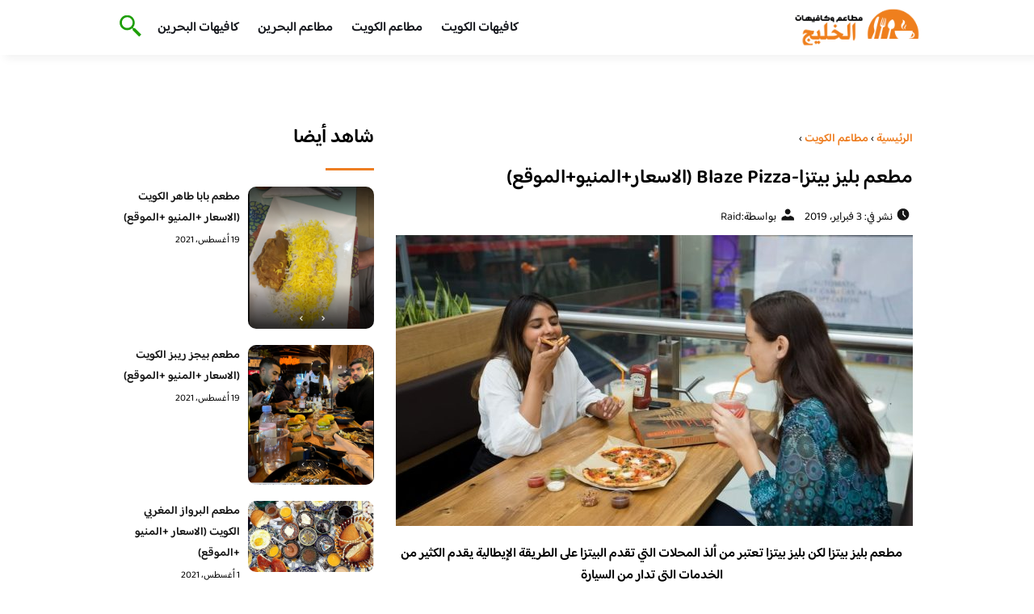

--- FILE ---
content_type: text/html; charset=UTF-8
request_url: https://bestgcc.com/%D9%85%D8%B7%D8%B9%D9%85-%D8%A8%D9%84%D9%8A%D8%B2-%D8%A8%D9%8A%D8%AA%D8%B2%D8%A7/
body_size: 16211
content:
<!DOCTYPE html>
<html dir="rtl" lang="ar" class="no-js">
<head>
	<meta charset="UTF-8">
	<meta name="viewport" content="width=device-width">
	<title>مطعم بليز بيتزا-Blaze Pizza (الاسعار+المنيو+الموقع) - مطاعم و كافيهات الخليج</title><link rel="preload" as="font" href="https://fonts.gstatic.com/s/baloobhaijaan2/v21/zYX9KUwuEqdVGqM8tPDdAA_Y-_bMAIRsdO_q.woff2" crossorigin><link rel="preload" as="font" href="https://fonts.gstatic.com/s/baloobhaijaan2/v21/zYX9KUwuEqdVGqM8tPDdAA_Y-_bMAIFsdA.woff2" crossorigin><style id="wpr-usedcss">@font-face{font-family:'Baloo Bhaijaan 2';font-style:normal;font-weight:400;font-display:swap;src:url(https://fonts.gstatic.com/s/baloobhaijaan2/v21/zYX9KUwuEqdVGqM8tPDdAA_Y-_bMAIRsdO_q.woff2) format('woff2');unicode-range:U+0600-06FF,U+0750-077F,U+0870-088E,U+0890-0891,U+0897-08E1,U+08E3-08FF,U+200C-200E,U+2010-2011,U+204F,U+2E41,U+FB50-FDFF,U+FE70-FE74,U+FE76-FEFC,U+102E0-102FB,U+10E60-10E7E,U+10EC2-10EC4,U+10EFC-10EFF,U+1EE00-1EE03,U+1EE05-1EE1F,U+1EE21-1EE22,U+1EE24,U+1EE27,U+1EE29-1EE32,U+1EE34-1EE37,U+1EE39,U+1EE3B,U+1EE42,U+1EE47,U+1EE49,U+1EE4B,U+1EE4D-1EE4F,U+1EE51-1EE52,U+1EE54,U+1EE57,U+1EE59,U+1EE5B,U+1EE5D,U+1EE5F,U+1EE61-1EE62,U+1EE64,U+1EE67-1EE6A,U+1EE6C-1EE72,U+1EE74-1EE77,U+1EE79-1EE7C,U+1EE7E,U+1EE80-1EE89,U+1EE8B-1EE9B,U+1EEA1-1EEA3,U+1EEA5-1EEA9,U+1EEAB-1EEBB,U+1EEF0-1EEF1}@font-face{font-family:'Baloo Bhaijaan 2';font-style:normal;font-weight:400;font-display:swap;src:url(https://fonts.gstatic.com/s/baloobhaijaan2/v21/zYX9KUwuEqdVGqM8tPDdAA_Y-_bMAIFsdA.woff2) format('woff2');unicode-range:U+0000-00FF,U+0131,U+0152-0153,U+02BB-02BC,U+02C6,U+02DA,U+02DC,U+0304,U+0308,U+0329,U+2000-206F,U+20AC,U+2122,U+2191,U+2193,U+2212,U+2215,U+FEFF,U+FFFD}@font-face{font-family:'Baloo Bhaijaan 2';font-style:normal;font-weight:600;font-display:swap;src:url(https://fonts.gstatic.com/s/baloobhaijaan2/v21/zYX9KUwuEqdVGqM8tPDdAA_Y-_bMAIRsdO_q.woff2) format('woff2');unicode-range:U+0600-06FF,U+0750-077F,U+0870-088E,U+0890-0891,U+0897-08E1,U+08E3-08FF,U+200C-200E,U+2010-2011,U+204F,U+2E41,U+FB50-FDFF,U+FE70-FE74,U+FE76-FEFC,U+102E0-102FB,U+10E60-10E7E,U+10EC2-10EC4,U+10EFC-10EFF,U+1EE00-1EE03,U+1EE05-1EE1F,U+1EE21-1EE22,U+1EE24,U+1EE27,U+1EE29-1EE32,U+1EE34-1EE37,U+1EE39,U+1EE3B,U+1EE42,U+1EE47,U+1EE49,U+1EE4B,U+1EE4D-1EE4F,U+1EE51-1EE52,U+1EE54,U+1EE57,U+1EE59,U+1EE5B,U+1EE5D,U+1EE5F,U+1EE61-1EE62,U+1EE64,U+1EE67-1EE6A,U+1EE6C-1EE72,U+1EE74-1EE77,U+1EE79-1EE7C,U+1EE7E,U+1EE80-1EE89,U+1EE8B-1EE9B,U+1EEA1-1EEA3,U+1EEA5-1EEA9,U+1EEAB-1EEBB,U+1EEF0-1EEF1}@font-face{font-family:'Baloo Bhaijaan 2';font-style:normal;font-weight:600;font-display:swap;src:url(https://fonts.gstatic.com/s/baloobhaijaan2/v21/zYX9KUwuEqdVGqM8tPDdAA_Y-_bMAIFsdA.woff2) format('woff2');unicode-range:U+0000-00FF,U+0131,U+0152-0153,U+02BB-02BC,U+02C6,U+02DA,U+02DC,U+0304,U+0308,U+0329,U+2000-206F,U+20AC,U+2122,U+2191,U+2193,U+2212,U+2215,U+FEFF,U+FFFD}body{font-family:'baloo bhaijaan 2',sans-serif;margin:0;text-align:right;overflow-x:hidden;padding-top:80px;font-weight:400;padding-top:90px}:focus{outline:0}a{text-decoration:none;color:#151515}a:hover{color:#ee7e22}h2{font-size:16px;line-height:26px}ul{margin:0;padding:0;list-style:none}li{font-size:14px;line-height:24px}img{max-width:100%;display:block;height:inherit}p{font-size:14px;line-height:24px}.row{display:flex;flex-wrap:wrap}.clearfix:after{content:"";display:block;clear:both}.col-w-8{width:66.66666667%}.col-w-6{width:50%}.col-w-5{width:41.66666667%}.col-w-4{width:33.33333333%}.col-w-3{width:25%}.container{width:1000px;margin:auto}header.header{position:fixed;top:0;right:0;width:100%;z-index:9999}header.header .row{align-items:center}#mobileNav{display:none;background:#fff;padding:20px;position:relative;border-top:1px solid #e5e5e5}#mobileNav li{width:100%;margin-bottom:10px}.close-mobileNav{position:absolute;left:20px;top:20px;z-index:2}.logo-wrap{flex:1}.logo-wrap a{display:block;max-width:200px}.logo-wrap img{width:160px}.mainM_t{display:none}.top-header{padding:10px 0;background-color:#fff;box-shadow:6px 5px 10px 0 rgba(0,0,0,.05)}.nav li{position:relative;display:inline-block;margin-left:20px}.nav li a{color:#16181d;font-size:16px;font-weight:600}.article{position:relative;margin:10px}.article h2 a{transition:all .3s}.article:hover h2 a{color:#ee7e22}.article img{width:100%;height:100%;object-fit:cover;border-radius:10px}.footer_content{background:#151515;padding:30px 0;margin-top:60px;color:#fff}.footer_content ul.brands_links li a{color:#fff;font-size:14px;transition:all .3s}.footer_content ul.brands_links li a:hover{color:#a81522}.footer_content ul.brands_links li{width:48%;display:inline-block;margin-bottom:10px}.widget_title_footer{margin:0 20px}.copyright{background:#000;padding:30px 0}.copyright p{margin:0;color:#fff;text-align:center}.copyright a{color:#fff}.mainContentWrap{margin-top:60px}.breadcrumbs{font-size:14px}.breadcrumbs a{color:#ee7e22;font-weight:600}.titleHead{margin:10px}.titleHead h1.title{font-size:24px}.titleHead .meta-article li{margin-left:10px}.meta-article{display:flex}.meta-article li{display:flex;font-size:14px}.sidebarWrap{margin:0 10px}.category-widget h3,.posts-widget h3{font-size:24px;margin:0 0 20px;position:relative;padding-bottom:20px}.category-widget h3::before,.posts-widget h3::before{content:"";position:absolute;width:60px;height:3px;background:#ee7e22;bottom:0;right:0}.category-widget ul{margin-right:20px}.category-widget ul li{margin-bottom:10px;font-size:14px}.posts-widget .row{margin-bottom:20px}.posts-widget h2{font-size:14px;margin:0;padding-right:10px}.posts-widget img{border-radius:10px}.posts-widget .time-post{padding-right:10px;font-size:12px}.content-post{margin:10px}.tags-wprapper{margin:30px 0}.tags-wprapper h4{font-size:24px;margin:0 10px 20px;position:relative;padding-bottom:20px}.tags-wprapper h4::before{content:"";position:absolute;width:60px;height:5px;background:#ee7e22;bottom:0;right:0;border-radius:10px}.tags-wprapper a{display:inline-block;padding:6px 14px;background:#a81522;color:#fff;margin-right:10px;margin-bottom:10px;font-size:14px;border-radius:10px}#relatedPostWrapper h4{font-size:24px;margin:0 10px 20px;position:relative;padding-bottom:20px}#relatedPostWrapper{margin:30px 0}#relatedPostWrapper h4::before{content:"";position:absolute;width:60px;height:5px;background:#ee7e22;bottom:0;right:0;border-radius:10px}#mainSearch{display:none;position:fixed;height:100%;width:100%;background:#1c1c1c;top:0;padding-top:300px;z-index:9}#mainSearch .text-search-field{width:80%;margin:0 10%}#mainSearch .text-search-field input[type=text]{font-family:'baloo bhaijaan 2',sans-serif;width:100%;padding:20px;font-size:16px;box-sizing:border-box}.close-mainSearch{position:absolute;right:10%;top:220px}.icon{width:20px;height:20px;background-image:url(https://bestgcc.com/wp-content/themes/uaezoom/img/icons_sprite.svg);display:block;background-size:315px;margin-left:5px}.icon.icon-time{background-position:-30px -30px}.icon.icon-user{background-position:-120px 0}.icon.icon-close{background-position:-454px -715px;width:40px;height:40px;background-size:805px}.icon-search{background-position:220px -48px;background-size:500px;width:30px;height:30px}.footer{margin-top:60px}.category-widget ul li::before{content:"";color:#27748a;font-weight:700;display:inline-block;margin-right:-1em;width:15px;height:6px;background:#e5eeff;margin-left:10px;border-radius:10px}@media screen and (max-width:1024px){.container{width:840px}.nav-primary{display:none}a.mainM_t{display:block;text-align:right;padding:10px;position:absolute;left:20px;top:13px;border-radius:5px;z-index:1;height:30px;width:30px}a.mainM_t .bar{display:block;width:28px;height:4px;background:#ee7e22;margin:5px 1px;border-radius:5px}.serach-icon-btn{position:absolute;left:90px}}@media screen and (max-width:920px){.container{width:740px}}@media screen and (max-width:768px){.container{width:100%;padding:0 20px;box-sizing:border-box}.article{margin-bottom:30px}.col-m-12{width:100%}.col-m-6{width:50%}.footer_content .row>div{margin-bottom:20px}}img.emoji{display:inline!important;border:none!important;box-shadow:none!important;height:1em!important;width:1em!important;margin:0 .07em!important;vertical-align:-.1em!important;background:0 0!important;padding:0!important}:where(.wp-block-button__link){border-radius:9999px;box-shadow:none;padding:calc(.667em + 2px) calc(1.333em + 2px);text-decoration:none}:where(.wp-block-calendar table:not(.has-background) th){background:#ddd}:where(.wp-block-columns.has-background){padding:1.25em 2.375em}:where(.wp-block-post-comments input[type=submit]){border:none}:where(.wp-block-file__button){border-radius:2em;padding:.5em 1em}:where(.wp-block-file__button):is(a):active,:where(.wp-block-file__button):is(a):focus,:where(.wp-block-file__button):is(a):hover,:where(.wp-block-file__button):is(a):visited{box-shadow:none;color:#fff;opacity:.85;text-decoration:none}ul{box-sizing:border-box}:where(.wp-block-navigation.has-background .wp-block-navigation-item a:not(.wp-element-button)),:where(.wp-block-navigation.has-background .wp-block-navigation-submenu a:not(.wp-element-button)){padding:.5em 1em}:where(.wp-block-navigation .wp-block-navigation__submenu-container .wp-block-navigation-item a:not(.wp-element-button)),:where(.wp-block-navigation .wp-block-navigation__submenu-container .wp-block-navigation-submenu a:not(.wp-element-button)),:where(.wp-block-navigation .wp-block-navigation__submenu-container .wp-block-navigation-submenu button.wp-block-navigation-item__content),:where(.wp-block-navigation .wp-block-navigation__submenu-container .wp-block-pages-list__item button.wp-block-navigation-item__content){padding:.5em 1em}:where(p.has-text-color:not(.has-link-color)) a{color:inherit}:where(.wp-block-search__button){border:1px solid #ccc;padding:.375em .625em}:where(.wp-block-search__button-inside .wp-block-search__inside-wrapper){border:1px solid #949494;padding:4px}:where(.wp-block-search__button-inside .wp-block-search__inside-wrapper) .wp-block-search__input{border:none;border-radius:0;padding:0 .25em 0 0}:where(.wp-block-search__button-inside .wp-block-search__inside-wrapper) .wp-block-search__input:focus{outline:0}:where(.wp-block-search__button-inside .wp-block-search__inside-wrapper) :where(.wp-block-search__button){padding:.125em .5em}:where(pre.wp-block-verse){font-family:inherit}:root{--wp--preset--font-size--normal:16px;--wp--preset--font-size--huge:42px}html :where(.has-border-color){border-style:solid}html :where([style*=border-top-color]){border-top-style:solid}html :where([style*=border-right-color]){border-left-style:solid}html :where([style*=border-bottom-color]){border-bottom-style:solid}html :where([style*=border-left-color]){border-right-style:solid}html :where([style*=border-width]){border-style:solid}html :where([style*=border-top-width]){border-top-style:solid}html :where([style*=border-right-width]){border-left-style:solid}html :where([style*=border-bottom-width]){border-bottom-style:solid}html :where([style*=border-left-width]){border-right-style:solid}html :where(img[class*=wp-image-]){height:auto;max-width:100%}html :where(.is-position-sticky){--wp-admin--admin-bar--position-offset:var(--wp-admin--admin-bar--height,0px)}@media screen and (max-width:600px){html :where(.is-position-sticky){--wp-admin--admin-bar--position-offset:0px}}body{--wp--preset--color--black:#000000;--wp--preset--color--cyan-bluish-gray:#abb8c3;--wp--preset--color--white:#ffffff;--wp--preset--color--pale-pink:#f78da7;--wp--preset--color--vivid-red:#cf2e2e;--wp--preset--color--luminous-vivid-orange:#ff6900;--wp--preset--color--luminous-vivid-amber:#fcb900;--wp--preset--color--light-green-cyan:#7bdcb5;--wp--preset--color--vivid-green-cyan:#00d084;--wp--preset--color--pale-cyan-blue:#8ed1fc;--wp--preset--color--vivid-cyan-blue:#0693e3;--wp--preset--color--vivid-purple:#9b51e0;--wp--preset--gradient--vivid-cyan-blue-to-vivid-purple:linear-gradient(135deg,rgba(6, 147, 227, 1) 0%,rgb(155, 81, 224) 100%);--wp--preset--gradient--light-green-cyan-to-vivid-green-cyan:linear-gradient(135deg,rgb(122, 220, 180) 0%,rgb(0, 208, 130) 100%);--wp--preset--gradient--luminous-vivid-amber-to-luminous-vivid-orange:linear-gradient(135deg,rgba(252, 185, 0, 1) 0%,rgba(255, 105, 0, 1) 100%);--wp--preset--gradient--luminous-vivid-orange-to-vivid-red:linear-gradient(135deg,rgba(255, 105, 0, 1) 0%,rgb(207, 46, 46) 100%);--wp--preset--gradient--very-light-gray-to-cyan-bluish-gray:linear-gradient(135deg,rgb(238, 238, 238) 0%,rgb(169, 184, 195) 100%);--wp--preset--gradient--cool-to-warm-spectrum:linear-gradient(135deg,rgb(74, 234, 220) 0%,rgb(151, 120, 209) 20%,rgb(207, 42, 186) 40%,rgb(238, 44, 130) 60%,rgb(251, 105, 98) 80%,rgb(254, 248, 76) 100%);--wp--preset--gradient--blush-light-purple:linear-gradient(135deg,rgb(255, 206, 236) 0%,rgb(152, 150, 240) 100%);--wp--preset--gradient--blush-bordeaux:linear-gradient(135deg,rgb(254, 205, 165) 0%,rgb(254, 45, 45) 50%,rgb(107, 0, 62) 100%);--wp--preset--gradient--luminous-dusk:linear-gradient(135deg,rgb(255, 203, 112) 0%,rgb(199, 81, 192) 50%,rgb(65, 88, 208) 100%);--wp--preset--gradient--pale-ocean:linear-gradient(135deg,rgb(255, 245, 203) 0%,rgb(182, 227, 212) 50%,rgb(51, 167, 181) 100%);--wp--preset--gradient--electric-grass:linear-gradient(135deg,rgb(202, 248, 128) 0%,rgb(113, 206, 126) 100%);--wp--preset--gradient--midnight:linear-gradient(135deg,rgb(2, 3, 129) 0%,rgb(40, 116, 252) 100%);--wp--preset--duotone--dark-grayscale:url('#wp-duotone-dark-grayscale');--wp--preset--duotone--grayscale:url('#wp-duotone-grayscale');--wp--preset--duotone--purple-yellow:url('#wp-duotone-purple-yellow');--wp--preset--duotone--blue-red:url('#wp-duotone-blue-red');--wp--preset--duotone--midnight:url('#wp-duotone-midnight');--wp--preset--duotone--magenta-yellow:url('#wp-duotone-magenta-yellow');--wp--preset--duotone--purple-green:url('#wp-duotone-purple-green');--wp--preset--duotone--blue-orange:url('#wp-duotone-blue-orange');--wp--preset--font-size--small:13px;--wp--preset--font-size--medium:20px;--wp--preset--font-size--large:36px;--wp--preset--font-size--x-large:42px;--wp--preset--spacing--20:0.44rem;--wp--preset--spacing--30:0.67rem;--wp--preset--spacing--40:1rem;--wp--preset--spacing--50:1.5rem;--wp--preset--spacing--60:2.25rem;--wp--preset--spacing--70:3.38rem;--wp--preset--spacing--80:5.06rem;--wp--preset--shadow--natural:6px 6px 9px rgba(0, 0, 0, .2);--wp--preset--shadow--deep:12px 12px 50px rgba(0, 0, 0, .4);--wp--preset--shadow--sharp:6px 6px 0px rgba(0, 0, 0, .2);--wp--preset--shadow--outlined:6px 6px 0px -3px rgba(255, 255, 255, 1),6px 6px rgba(0, 0, 0, 1);--wp--preset--shadow--crisp:6px 6px 0px rgba(0, 0, 0, 1)}:where(.is-layout-flex){gap:.5em}:where(.wp-block-columns.is-layout-flex){gap:2em}</style>
	<meta name="viewport" content="width=device-width, initial-scale=1" />
    <link rel="shortcut icon" type="image/x-icon" href="#" />
	
	<link rel="preconnect" href="https://fonts.gstatic.com" crossorigin>
	
    

	<!--[if lt IE 9]>
	<script src="http://html5shiv.googlecode.com/svn/trunk/html5.js"></script>
	<script src="http://css3-mediaqueries-js.googlecode.com/svn/trunk/css3-mediaqueries.js"></script>
	<![endif]
	
	<script src="http://code.jquery.com/jquery-1.9.1.min.js"></script>-->

	<script>window.addEventListener('DOMContentLoaded', function() {
	   $(document).ready(function(){		  
			//$("img").on('error', function() { $(this).hide(); });
			$("img").on('error', function() { $(this).attr('src','https://www.bestgcc.com/wp-content/themes/uaezoom/img/default.jpg'); });
		});
	});</script>
	<meta name='robots' content='index, follow, max-image-preview:large, max-snippet:-1, max-video-preview:-1' />

	<!-- This site is optimized with the Yoast SEO plugin v20.6 - https://yoast.com/wordpress/plugins/seo/ -->
	<meta name="description" content="مطعم بليز بيتزا لكن بليز بيتزا تعتبر من ألذ المحلات التي تقدم البيتزا على الطريقة الإيطالية يقدم الكثير من الخدمات التي تدار من السيارة " />
	<link rel="canonical" href="https://bestgcc.com/مطعم-بليز-بيتزا/" />
	<meta property="og:locale" content="ar_AR" />
	<meta property="og:type" content="article" />
	<meta property="og:title" content="مطعم بليز بيتزا-Blaze Pizza (الاسعار+المنيو+الموقع) - مطاعم و كافيهات الخليج" />
	<meta property="og:description" content="مطعم بليز بيتزا لكن بليز بيتزا تعتبر من ألذ المحلات التي تقدم البيتزا على الطريقة الإيطالية يقدم الكثير من الخدمات التي تدار من السيارة " />
	<meta property="og:url" content="https://bestgcc.com/مطعم-بليز-بيتزا/" />
	<meta property="og:site_name" content="مطاعم و كافيهات الخليج" />
	<meta property="article:published_time" content="2019-02-03T19:04:37+00:00" />
	<meta property="article:modified_time" content="2020-08-21T15:03:53+00:00" />
	<meta property="og:image" content="https://i0.wp.com/bestgcc.com/wp-content/uploads/2019/02/blazepizzame_117145774_754369001976991_471082128270999105_n.jpg?fit=1080%2C720&ssl=1" />
	<meta property="og:image:width" content="1080" />
	<meta property="og:image:height" content="720" />
	<meta property="og:image:type" content="image/jpeg" />
	<meta name="author" content="Raid" />
	<meta name="twitter:card" content="summary_large_image" />
	<meta name="twitter:creator" content="@kuwait84615933" />
	<meta name="twitter:site" content="@kuwait84615933" />
	<meta name="twitter:label1" content="كُتب بواسطة" />
	<meta name="twitter:data1" content="Raid" />
	<script type="application/ld+json" class="yoast-schema-graph">{"@context":"https://schema.org","@graph":[{"@type":"Article","@id":"https://bestgcc.com/%d9%85%d8%b7%d8%b9%d9%85-%d8%a8%d9%84%d9%8a%d8%b2-%d8%a8%d9%8a%d8%aa%d8%b2%d8%a7/#article","isPartOf":{"@id":"https://bestgcc.com/%d9%85%d8%b7%d8%b9%d9%85-%d8%a8%d9%84%d9%8a%d8%b2-%d8%a8%d9%8a%d8%aa%d8%b2%d8%a7/"},"author":{"name":"Raid","@id":"/#/schema/person/c84af62d0f80c77ff6290445aa2b967b"},"headline":"مطعم بليز بيتزا-Blaze Pizza (الاسعار+المنيو+الموقع)","datePublished":"2019-02-03T19:04:37+00:00","dateModified":"2020-08-21T15:03:53+00:00","mainEntityOfPage":{"@id":"https://bestgcc.com/%d9%85%d8%b7%d8%b9%d9%85-%d8%a8%d9%84%d9%8a%d8%b2-%d8%a8%d9%8a%d8%aa%d8%b2%d8%a7/"},"wordCount":10,"publisher":{"@id":"/#/schema/person/c84af62d0f80c77ff6290445aa2b967b"},"image":{"@id":"https://bestgcc.com/%d9%85%d8%b7%d8%b9%d9%85-%d8%a8%d9%84%d9%8a%d8%b2-%d8%a8%d9%8a%d8%aa%d8%b2%d8%a7/#primaryimage"},"thumbnailUrl":"https://bestgcc.com/wp-content/uploads/2019/02/blazepizzame_117145774_754369001976991_471082128270999105_n.jpg","keywords":["مطاعم الكويت"],"articleSection":["مطاعم الكويت"],"inLanguage":"ar"},{"@type":"WebPage","@id":"https://bestgcc.com/%d9%85%d8%b7%d8%b9%d9%85-%d8%a8%d9%84%d9%8a%d8%b2-%d8%a8%d9%8a%d8%aa%d8%b2%d8%a7/","url":"https://bestgcc.com/%d9%85%d8%b7%d8%b9%d9%85-%d8%a8%d9%84%d9%8a%d8%b2-%d8%a8%d9%8a%d8%aa%d8%b2%d8%a7/","name":"مطعم بليز بيتزا-Blaze Pizza (الاسعار+المنيو+الموقع) - مطاعم و كافيهات الخليج","isPartOf":{"@id":"/#website"},"primaryImageOfPage":{"@id":"https://bestgcc.com/%d9%85%d8%b7%d8%b9%d9%85-%d8%a8%d9%84%d9%8a%d8%b2-%d8%a8%d9%8a%d8%aa%d8%b2%d8%a7/#primaryimage"},"image":{"@id":"https://bestgcc.com/%d9%85%d8%b7%d8%b9%d9%85-%d8%a8%d9%84%d9%8a%d8%b2-%d8%a8%d9%8a%d8%aa%d8%b2%d8%a7/#primaryimage"},"thumbnailUrl":"https://bestgcc.com/wp-content/uploads/2019/02/blazepizzame_117145774_754369001976991_471082128270999105_n.jpg","datePublished":"2019-02-03T19:04:37+00:00","dateModified":"2020-08-21T15:03:53+00:00","description":"مطعم بليز بيتزا لكن بليز بيتزا تعتبر من ألذ المحلات التي تقدم البيتزا على الطريقة الإيطالية يقدم الكثير من الخدمات التي تدار من السيارة ","inLanguage":"ar","potentialAction":[{"@type":"ReadAction","target":["https://bestgcc.com/%d9%85%d8%b7%d8%b9%d9%85-%d8%a8%d9%84%d9%8a%d8%b2-%d8%a8%d9%8a%d8%aa%d8%b2%d8%a7/"]}]},{"@type":"ImageObject","inLanguage":"ar","@id":"https://bestgcc.com/%d9%85%d8%b7%d8%b9%d9%85-%d8%a8%d9%84%d9%8a%d8%b2-%d8%a8%d9%8a%d8%aa%d8%b2%d8%a7/#primaryimage","url":"https://bestgcc.com/wp-content/uploads/2019/02/blazepizzame_117145774_754369001976991_471082128270999105_n.jpg","contentUrl":"https://bestgcc.com/wp-content/uploads/2019/02/blazepizzame_117145774_754369001976991_471082128270999105_n.jpg","width":1080,"height":720},{"@type":"WebSite","@id":"/#website","url":"/","name":"مطاعم و كافيهات الخليج","description":"افضل مطاعم و كافيهات الخليج في موقع واحد نستعرض معاكم تقييمات زوار المطاعم و الكافيهات","publisher":{"@id":"/#/schema/person/c84af62d0f80c77ff6290445aa2b967b"},"potentialAction":[{"@type":"SearchAction","target":{"@type":"EntryPoint","urlTemplate":"/?s={search_term_string}"},"query-input":"required name=search_term_string"}],"inLanguage":"ar"},{"@type":["Person","Organization"],"@id":"/#/schema/person/c84af62d0f80c77ff6290445aa2b967b","name":"Raid","logo":{"@id":"/#/schema/person/image/"},"sameAs":["https://bestgcc.com"],"url":"https://bestgcc.com/author/raid/"}]}</script>
	<!-- / Yoast SEO plugin. -->



<style type="text/css"></style>
	

<style id='global-styles-inline-css' type='text/css'></style>
<style id='rocket-lazyload-inline-css' type='text/css'>
.rll-youtube-player{position:relative;padding-bottom:56.23%;height:0;overflow:hidden;max-width:100%;}.rll-youtube-player:focus-within{outline: 2px solid currentColor;outline-offset: 5px;}.rll-youtube-player iframe{position:absolute;top:0;left:0;width:100%;height:100%;z-index:100;background:0 0}.rll-youtube-player img{bottom:0;display:block;left:0;margin:auto;max-width:100%;width:100%;position:absolute;right:0;top:0;border:none;height:auto;-webkit-transition:.4s all;-moz-transition:.4s all;transition:.4s all}.rll-youtube-player img:hover{-webkit-filter:brightness(75%)}.rll-youtube-player .play{height:100%;width:100%;left:0;top:0;position:absolute;background:url(https://bestgcc.com/wp-content/plugins/wp-rocket/assets/img/youtube.png) no-repeat center;background-color: transparent !important;cursor:pointer;border:none;}
</style>
<link rel="https://api.w.org/" href="https://bestgcc.com/wp-json/" /><link rel="alternate" type="application/json" href="https://bestgcc.com/wp-json/wp/v2/posts/46988" /><link rel="EditURI" type="application/rsd+xml" title="RSD" href="https://bestgcc.com/xmlrpc.php?rsd" />
<link rel="wlwmanifest" type="application/wlwmanifest+xml" href="https://bestgcc.com/wp-includes/wlwmanifest.xml" />
<meta name="generator" content="WordPress 6.2.8" />
<link rel='shortlink' href='https://bestgcc.com/?p=46988' />
<link rel="alternate" type="application/json+oembed" href="https://bestgcc.com/wp-json/oembed/1.0/embed?url=https%3A%2F%2Fbestgcc.com%2F%25d9%2585%25d8%25b7%25d8%25b9%25d9%2585-%25d8%25a8%25d9%2584%25d9%258a%25d8%25b2-%25d8%25a8%25d9%258a%25d8%25aa%25d8%25b2%25d8%25a7%2F" />
<link rel="alternate" type="text/xml+oembed" href="https://bestgcc.com/wp-json/oembed/1.0/embed?url=https%3A%2F%2Fbestgcc.com%2F%25d9%2585%25d8%25b7%25d8%25b9%25d9%2585-%25d8%25a8%25d9%2584%25d9%258a%25d8%25b2-%25d8%25a8%25d9%258a%25d8%25aa%25d8%25b2%25d8%25a7%2F&#038;format=xml" />
<link rel="preload" as="image" href="https://bestgcc.com/wp-content/uploads/2019/02/blazepizzame_117145774_754369001976991_471082128270999105_n-1024x683.jpg" imagesrcset="https://bestgcc.com/wp-content/uploads/2019/02/blazepizzame_117145774_754369001976991_471082128270999105_n-1024x683.jpg 1024w, https://bestgcc.com/wp-content/uploads/2019/02/blazepizzame_117145774_754369001976991_471082128270999105_n-300x200.jpg 300w, https://bestgcc.com/wp-content/uploads/2019/02/blazepizzame_117145774_754369001976991_471082128270999105_n-768x512.jpg 768w, https://bestgcc.com/wp-content/uploads/2019/02/blazepizzame_117145774_754369001976991_471082128270999105_n-810x540.jpg 810w, https://bestgcc.com/wp-content/uploads/2019/02/blazepizzame_117145774_754369001976991_471082128270999105_n.jpg 1080w" imagesizes="(max-width: 1024px) 100vw, 1024px" /><link rel="icon" href="https://bestgcc.com/wp-content/uploads/2023/07/cropped-logo-bestgcc-32x32.png" sizes="32x32" />
<link rel="icon" href="https://bestgcc.com/wp-content/uploads/2023/07/cropped-logo-bestgcc-192x192.png" sizes="192x192" />
<link rel="apple-touch-icon" href="https://bestgcc.com/wp-content/uploads/2023/07/cropped-logo-bestgcc-180x180.png" />
<meta name="msapplication-TileImage" content="https://bestgcc.com/wp-content/uploads/2023/07/cropped-logo-bestgcc-270x270.png" />
<noscript><style id="rocket-lazyload-nojs-css">.rll-youtube-player, [data-lazy-src]{display:none !important;}</style></noscript>	

<meta name="google-site-verification" content="Ie9awfbSjweZChgRrxdfyMPJQMWtqryccY3BqTI2lII" />

</head>

<body class="rtl post-template-default single single-post postid-46988 single-format-standard">
<header class="header">
		<div class="top-header">
            <div class="container">
                <div class="row">				
                    <div class="logo-wrap">
                        <a href="https://bestgcc.com"><img src="data:image/svg+xml,%3Csvg%20xmlns='http://www.w3.org/2000/svg'%20viewBox='0%200%20160%2064'%3E%3C/svg%3E" width="160px" height="64px" alt="مطاعم و كافيهات الخليج" data-lazy-src="https://bestgcc.com/wp-content/themes/uaezoom/img/logo-bestgcc.png" ><noscript><img src="https://bestgcc.com/wp-content/themes/uaezoom/img/logo-bestgcc.png" width="160px" height="64px" alt="مطاعم و كافيهات الخليج" ></noscript></a>						
                    </div>
					<div class="main_menu_wrapper">
                        <a href="#" class="mainM_t"  aria-label="Mobile Menu" onclick="document.getElementById('mobileNav').style.display = 'block';">
                            <i class="bar"></i>
                            <i class="bar"></i>
                            <i class="bar"></i>
                        </a>
                        <div class="nav-primary">
							<div class="menu-%d8%a7%d9%84%d9%88%d8%a7%d8%ac%d9%87%d9%87-container"><ul id="menu-%d8%a7%d9%84%d9%88%d8%a7%d8%ac%d9%87%d9%87" class="nav"><li id="menu-item-54887" class="menu-item menu-item-type-taxonomy menu-item-object-category menu-item-54887"><a href="https://bestgcc.com/category/kuwait/">كافيهات الكويت</a></li>
<li id="menu-item-54888" class="menu-item menu-item-type-taxonomy menu-item-object-category current-post-ancestor current-menu-parent current-post-parent menu-item-54888"><a href="https://bestgcc.com/category/restaurantskuwait/">مطاعم الكويت</a></li>
<li id="menu-item-70651" class="menu-item menu-item-type-taxonomy menu-item-object-category menu-item-70651"><a href="https://bestgcc.com/category/bahrain-restaurants/">مطاعم البحرين</a></li>
<li id="menu-item-70652" class="menu-item menu-item-type-taxonomy menu-item-object-category menu-item-70652"><a href="https://bestgcc.com/category/bahrain-cafes/">كافيهات البحرين</a></li>
</ul></div>      
                        </div>  	
					 </div>	
					 <a href="#" class="serach-icon-btn" aria-label="Search" onclick="document.getElementById('mainSearch').style.display = 'block';"><span class="icon icon-search"></span></a>
      
                </div>
            </div>
		</div>
		<div id="mobileNav">
		<a href="#"  onclick="document.getElementById('mobileNav').style.display = 'none';" class="close-mobileNav"><span class="icon icon-close"></span></a>
			<div class="menu-%d8%a7%d9%84%d9%88%d8%a7%d8%ac%d9%87%d9%87-container"><ul id="menu-%d8%a7%d9%84%d9%88%d8%a7%d8%ac%d9%87%d9%87-1" class="nav"><li class="menu-item menu-item-type-taxonomy menu-item-object-category menu-item-54887"><a href="https://bestgcc.com/category/kuwait/">كافيهات الكويت</a></li>
<li class="menu-item menu-item-type-taxonomy menu-item-object-category current-post-ancestor current-menu-parent current-post-parent menu-item-54888"><a href="https://bestgcc.com/category/restaurantskuwait/">مطاعم الكويت</a></li>
<li class="menu-item menu-item-type-taxonomy menu-item-object-category menu-item-70651"><a href="https://bestgcc.com/category/bahrain-restaurants/">مطاعم البحرين</a></li>
<li class="menu-item menu-item-type-taxonomy menu-item-object-category menu-item-70652"><a href="https://bestgcc.com/category/bahrain-cafes/">كافيهات البحرين</a></li>
</ul></div>   	
		</div>
		<form id="mainSearch"  action="https://bestgcc.com" >
			<a href="#"  onclick="document.getElementById('mainSearch').style.display = 'none';" class="close-mainSearch"><span class="icon icon-close"></span></a>
			<div class="text-search-field">
				<input type="text" placeholder="كلمة البحث هنا ..." name="s" >
			</div>
		</form>

	</header>


	<div class="mainContentWrap">
		<div class="container">			
			<div class="row">
				<div class="col-w-8 col-m-12">
								
					<div class="contentWrap" itemscope itemtype="https://schema.org/ScholarlyArticle">
						<div class="titleHead">
							<div class="breadcrumbs" itemscope itemtype="http://schema.org/BreadcrumbList"><span itemprop="itemListElement" itemscope itemtype="http://schema.org/ListItem"><a class="breadcrumbs__link" href="https://bestgcc.com/" itemprop="item"><span itemprop="name">الرئيسية</span></a><meta itemprop="position" content="1" /></span><span class="breadcrumbs__separator"> › </span><span itemprop="itemListElement" itemscope itemtype="http://schema.org/ListItem"><a class="breadcrumbs__link" href="https://bestgcc.com/category/restaurantskuwait/" itemprop="item"><span itemprop="name">مطاعم الكويت</span></a><meta itemprop="position" content="2" /></span><span class="breadcrumbs__separator"> › </span></div><!-- .breadcrumbs -->	
							<h1 class="title" itemprop="headline">مطعم بليز بيتزا-Blaze Pizza (الاسعار+المنيو+الموقع)</h1>
							<ul class="meta-article">
								<li> <span class="icon icon-time"></span><span class="meks_time_ago_single">نشر في: 3 فبراير، 2019</span></li>
									<li><span class="icon icon-user"></span>بواسطة: <a href="https://bestgcc.com/author/raid/"> <span itemprop="author">Raid</span> </a></li>							</ul>  					
						</div>
						<div class="content-post">
							<span class="entry-date" itemprop="datePublished" style="display:none;">2019-02-03T19:04:37+00:00</span>
							<div itemprop="publisher" itemscope itemtype="https://schema.org/Organization">
								<span itemprop="name"  style="display:none;">مطاعم و كافيهات الخليج</span>
								<div itemprop="logo" itemscope itemtype="https://schema.org/ImageObject">
									<meta itemprop="url" content="https://bestgcc.com/wp-content/themes/uaezoom/img/logo-bestgcc.png">
								</div>
								</div>
																<a href="https://bestgcc.com/%d9%85%d8%b7%d8%b9%d9%85-%d8%a8%d9%84%d9%8a%d8%b2-%d8%a8%d9%8a%d8%aa%d8%b2%d8%a7/" title="مطعم بليز بيتزا-Blaze Pizza (الاسعار+المنيو+الموقع)">
									<img src="data:image/svg+xml,%3Csvg%20xmlns='http://www.w3.org/2000/svg'%20viewBox='0%200%20640%20360'%3E%3C/svg%3E" height="360" width="640" alt="مطعم بليز بيتزا-Blaze Pizza (الاسعار+المنيو+الموقع)" data-lazy-src="https://bestgcc.com/wp-content/uploads/2019/02/blazepizzame_117145774_754369001976991_471082128270999105_n-640x360.jpg" /><noscript><img src="https://bestgcc.com/wp-content/uploads/2019/02/blazepizzame_117145774_754369001976991_471082128270999105_n-640x360.jpg" height="360" width="640" alt="مطعم بليز بيتزا-Blaze Pizza (الاسعار+المنيو+الموقع)" /></noscript>
								</a>
															<div itemprop="description">
								<h4 style="text-align: center;">مطعم بليز بيتزا لكن بليز بيتزا تعتبر من ألذ المحلات التي تقدم البيتزا على الطريقة الإيطالية يقدم الكثير من الخدمات التي تدار من السيارة</h4>
<p style="text-align: center;">*****</p>
<ul style="text-align: right;">
<li><em><em><span style="color: #ff0000;"><strong>∴الأسم</strong> : مطعم بليز بيتزا- </span></em></em>Blaze Pizza</li>
<li><em><span style="color: #ff0000;"><strong>∴التصنيف</strong> : <span style="color: #000000;">عائلات | افراد </span></span></em></li>
<li><em><span style="color: #ff0000;"><strong>∴ النوع</strong> :</span>مطعم  بيتزا</em></li>
<li><em><span style="color: #ff0000;"><strong>∴ الاسعار</strong> : <span style="color: #000000;">مناسبة </span></span></em></li>
<li><em><span style="color: #ff0000;"><strong>∴ الاطفال</strong> : <span style="color: #000000;">مسموح</span></span></em></li>
<li><em><span style="color: #ff0000;"><strong>∴الموسيقى</strong> : <span style="color: #000000;">يوجد</span></span><span style="color: #ff0000;"> </span></em></li>
<li><em><span style="color: #ff0000;"><strong>‏∴أوقات العمل</strong> : ١٠:٣٠ص–١٢:٠٠ص</span></em></li>
<li><em><span style="color: #ff0000;"><strong>∴الموقع الاكتروني</strong></span> : للدخول على الموقع الالكتروني للمطعم من فضلك :<a href="https://www.instagram.com/blazepizzame/"> ادخل هنا</a></em></li>
<li><em><span style="color: #ff0000;"><strong>∴العنوان</strong></span> :Mourouj Sahara Complex، الكويت</em></li>
<li><em><strong><span style="color: #ff0000;">∴الموقع على خرائط جوجل من فضلك</span></strong> :<a href="https://goo.gl/maps/i2PgiRPPAz4iNn2g9"> أضغط هنا</a></em></li>
<li><em><span style="color: #ff0000;"><strong>∴رقم الهاتف</strong></span> :+96522214746</em></li>
</ul>
<h4 style="text-align: center;">*****</h4>
<p><a href=" https://bestgcc.com/مطعم-بليز-بيتزا"><img decoding="async" class="alignnone wp-image-54857 size-large" title="مطعم بليز بيتزا" src="data:image/svg+xml,%3Csvg%20xmlns='http://www.w3.org/2000/svg'%20viewBox='0%200%20810%20540'%3E%3C/svg%3E" alt="مطعم بليز بيتزا" width="810" height="540" data-lazy-srcset="https://bestgcc.com/wp-content/uploads/2019/02/blazepizzame_117145774_754369001976991_471082128270999105_n-1024x683.jpg 1024w, https://bestgcc.com/wp-content/uploads/2019/02/blazepizzame_117145774_754369001976991_471082128270999105_n-300x200.jpg 300w, https://bestgcc.com/wp-content/uploads/2019/02/blazepizzame_117145774_754369001976991_471082128270999105_n-768x512.jpg 768w, https://bestgcc.com/wp-content/uploads/2019/02/blazepizzame_117145774_754369001976991_471082128270999105_n-810x540.jpg 810w, https://bestgcc.com/wp-content/uploads/2019/02/blazepizzame_117145774_754369001976991_471082128270999105_n.jpg 1080w" data-lazy-sizes="(max-width: 810px) 100vw, 810px" data-lazy-src="https://bestgcc.com/wp-content/uploads/2019/02/blazepizzame_117145774_754369001976991_471082128270999105_n-1024x683.jpg" /><noscript><img decoding="async" class="alignnone wp-image-54857 size-large" title="مطعم بليز بيتزا" src="https://bestgcc.com/wp-content/uploads/2019/02/blazepizzame_117145774_754369001976991_471082128270999105_n-1024x683.jpg" alt="مطعم بليز بيتزا" width="810" height="540" srcset="https://bestgcc.com/wp-content/uploads/2019/02/blazepizzame_117145774_754369001976991_471082128270999105_n-1024x683.jpg 1024w, https://bestgcc.com/wp-content/uploads/2019/02/blazepizzame_117145774_754369001976991_471082128270999105_n-300x200.jpg 300w, https://bestgcc.com/wp-content/uploads/2019/02/blazepizzame_117145774_754369001976991_471082128270999105_n-768x512.jpg 768w, https://bestgcc.com/wp-content/uploads/2019/02/blazepizzame_117145774_754369001976991_471082128270999105_n-810x540.jpg 810w, https://bestgcc.com/wp-content/uploads/2019/02/blazepizzame_117145774_754369001976991_471082128270999105_n.jpg 1080w" sizes="(max-width: 810px) 100vw, 810px" /></noscript></a></p>
<h3 style="text-align: right;"><span style="color: #ff0000;">افضل اطباق مطعم بليز بيتزا بالكويت</span></h3>
<p style="text-align: right;">تجربتي لمطعم بليز بيتزا????</p>
<p>______</p>
<p>اسم الطبق الاول</p>
<p>ببروني بيتزا????</p>
<p>______</p>
<p>????الطعم 8/10</p>
<p>????الحجم جيد</p>
<p>????السعر 2.350 دك</p>
<p>______</p>
<p>اسم الطبق الثاني</p>
<p>رد فاين????</p>
<p>______</p>
<p>????الطعم 8/10</p>
<p>????الحجم جيد</p>
<p>????السعر 2.950 دك</p>
<p>______</p>
<h3><span style="color: #ff0000;">اراء المتابعين </span></h3>
<p><strong><span style="color: #ff0000;">(1)</span></strong></p>
<p style="text-align: right;">الطعم : ممتاز السعر :مناسب جداً المكان جميل</p>
<p style="text-align: right;">وشرح ولكن احرص على الأوقات النهارية والعصاري ،</p>
<p style="text-align: right;">في الليل مزدحم . الخدمة : الخدمة في هذا المكان ذاتية .</p>
<p>المطعم فرانشايز من كاليفورنيا والشايع اخذ وكالته بالشرق</p>
<p style="text-align: right;">الاوسط وفتح اول فرح له بالكويت بالجراند بلازا وقريبا ممكن</p>
<p style="text-align: right;">يفتح بدبي. بشكل عام المطعم جيد والاسعار مقبولة نوعا ما. طريقة</p>
<p style="text-align: right;">المطعم تشبه تقريبا طريقة الطلب من سب واي بس على بيتزا.</p>
<p style="text-align: right;">في رحله اابحث عن القيمه الغذائيه لشريحه البيتزا اللذيذه</p>
<p style="text-align: right;">blaze ❤️ لقيت اخيرا الاكاونت وحسبت حسب خياراتي</p>
<p><strong><span style="color: #ff0000;">(2)</span></strong></p>
<p style="text-align: right;">الشخصيه???? ????????الشريحه الوحده ١٩٠ سعره حراريه</p>
<p>٩ جم بروتين &#8230;. وطبعا البيتزا عباره عن ٦ شرايح وعليكم</p>
<p style="text-align: right;">الحسبه ???????? ???? طبعا انا اخترت مكس الاجبان كلها ????تقدرون</p>
<p style="text-align: right;">تقللون السعرات الحراريه بوايد اذا اخترتو نوع او اثنين من الجبنه ????وكثرتو من الخضار????</p>
<p>واختارو دايما العجينه السخيفه ????</p>
<p><strong><span style="color: #ff0000;">(3)</span></strong></p>
<p>من أفضل مطاعم البيتزا بالكويت؛ أكلهم رائع وتختار بنفسك</p>
<p>الإضافات ولديهم إعادة تعبئة للمشروبات الغازية وكذلك العصيرات وعروضهم طيبة</p>
<p style="text-align: right;">______</p>
<p>منشن شخص ما زار الافنيوز اليديد وخله يعزمك عليه.</p>
<p>______</p>
<p>لايك عشان نستمر بالتجارب لو سمحتو.</p>
<p>______</p>
<p>اسم المطعم: بليز بيتزا</p>
<p>.</p>
<p>يقدم: انواع مختلفة من البيتزا</p>
<p>.</p>
<p>الموقع: الافنيوز المرحلة الرابعة</p>
<p>.</p>
<p>مواقف للسيارات: نعم مواقف المجمع</p>
<p>.</p>
<p>طاولات داخل المطعم: نعم</p>
<p>.</p>
<p>طاولات خارج المطعم: نعم</p>
<p>.</p>
<p>يصلح للعائلات: نعم</p>
<p>.</p>
<p>مساحة المطعم: كبيرة</p>
<p>.</p>
<p>لديه منيو: عربي وانجليزي</p>
<p>.</p>
<p>تنوع قائمة الطعام: ممتاز</p>
<p>.</p>
<p>رقم التليفون: 22283076</p>
<p>.</p>
<p>اللوكيشن موجود بصفحتهم: لا</p>
<p>.</p>
<p>موجود بموقع كاريدج: لا</p>
<p>.</p>
<p>موجود بموقع طلبات: لا</p>
<p>.</p>
<p>خدمة الاستلام من المطعم: نعم</p>
<p>.</p>
<p>ساعات العمل: من11ص/الى11م</p>
<p>.</p>
<p>لديه فروع اخرى: لا</p>
<p>______</p>
<h3 style="text-align: center;"></h3>
<p>&nbsp;</p>
						
							</div>
						</div>		

						<div class="tags-wprapper clearfix"><h3>الوسوم</h3><a href="https://bestgcc.com/tag/%d9%85%d8%b7%d8%a7%d8%b9%d9%85-%d8%a7%d9%84%d9%83%d9%88%d9%8a%d8%aa/" rel="tag">مطاعم الكويت</a></div>						<div id="relatedPostWrapper" class="clearfix"><h3>مواضيع ذات صلة</h3>	<div class="row">											
										<div class="col-w-4 col-m-6">
											 <div class="article">                        
												<a href="https://bestgcc.com/%d9%85%d8%b7%d8%b9%d9%85-%d8%a8%d8%a7%d8%a8%d8%a7-%d8%b7%d8%a7%d9%87%d8%b1-%d8%a7%d9%84%d9%83%d9%88%d9%8a%d8%aa/">
												 <img src="data:image/svg+xml,%3Csvg%20xmlns='http://www.w3.org/2000/svg'%20viewBox='0%200%20480%20270'%3E%3C/svg%3E" height="270" width="480" alt="مطعم بابا طاهر الكويت (الاسعار +المنيو +الموقع)" data-lazy-src="https://bestgcc.com/wp-content/uploads/2021/08/Untitled-6.png" /><noscript><img src="https://bestgcc.com/wp-content/uploads/2021/08/Untitled-6.png" height="270" width="480" alt="مطعم بابا طاهر الكويت (الاسعار +المنيو +الموقع)" /></noscript>
												</a>
												<h2> <a href="https://bestgcc.com/%d9%85%d8%b7%d8%b9%d9%85-%d8%a8%d8%a7%d8%a8%d8%a7-%d8%b7%d8%a7%d9%87%d8%b1-%d8%a7%d9%84%d9%83%d9%88%d9%8a%d8%aa/" title="مطعم بابا طاهر الكويت (الاسعار +المنيو +الموقع)">مطعم بابا طاهر الكويت (الاسعار +المنيو +الموقع)</a></h2>                      
											</div>
										</div> 
																				
										<div class="col-w-4 col-m-6">
											 <div class="article">                        
												<a href="https://bestgcc.com/%d9%85%d8%b7%d8%b9%d9%85-%d8%a8%d9%8a%d8%ac%d8%b2-%d8%b1%d9%8a%d8%a8%d8%b2-%d8%a7%d9%84%d9%83%d9%88%d9%8a%d8%aa/">
												 <img src="data:image/svg+xml,%3Csvg%20xmlns='http://www.w3.org/2000/svg'%20viewBox='0%200%20480%20270'%3E%3C/svg%3E" height="270" width="480" alt="مطعم بيجز ريبز الكويت (الاسعار +المنيو +الموقع)" data-lazy-src="https://bestgcc.com/wp-content/uploads/2021/08/Untitled-5.png" /><noscript><img src="https://bestgcc.com/wp-content/uploads/2021/08/Untitled-5.png" height="270" width="480" alt="مطعم بيجز ريبز الكويت (الاسعار +المنيو +الموقع)" /></noscript>
												</a>
												<h2> <a href="https://bestgcc.com/%d9%85%d8%b7%d8%b9%d9%85-%d8%a8%d9%8a%d8%ac%d8%b2-%d8%b1%d9%8a%d8%a8%d8%b2-%d8%a7%d9%84%d9%83%d9%88%d9%8a%d8%aa/" title="مطعم بيجز ريبز الكويت (الاسعار +المنيو +الموقع)">مطعم بيجز ريبز الكويت (الاسعار +المنيو +الموقع)</a></h2>                      
											</div>
										</div> 
																				
										<div class="col-w-4 col-m-6">
											 <div class="article">                        
												<a href="https://bestgcc.com/%d9%85%d8%b7%d8%b9%d9%85-%d9%84%d9%88-%d8%b1%d9%8a%d9%84%d9%8a%d9%87-%d8%af%d9%88-%d9%84%d8%a7%d9%86%d8%aa%d8%b1%d9%83%d9%88%d8%aa-%d8%a7%d9%84%d9%83%d9%88%d9%8a%d8%aa/">
												 <img src="data:image/svg+xml,%3Csvg%20xmlns='http://www.w3.org/2000/svg'%20viewBox='0%200%20480%20270'%3E%3C/svg%3E" height="270" width="480" alt="مطعم لو ريليه دو لانتركوت الكويت (الأسعار + المنيو + الموقع )" data-lazy-src="https://bestgcc.com/wp-content/uploads/2021/08/as.jpg" /><noscript><img src="https://bestgcc.com/wp-content/uploads/2021/08/as.jpg" height="270" width="480" alt="مطعم لو ريليه دو لانتركوت الكويت (الأسعار + المنيو + الموقع )" /></noscript>
												</a>
												<h2> <a href="https://bestgcc.com/%d9%85%d8%b7%d8%b9%d9%85-%d9%84%d9%88-%d8%b1%d9%8a%d9%84%d9%8a%d9%87-%d8%af%d9%88-%d9%84%d8%a7%d9%86%d8%aa%d8%b1%d9%83%d9%88%d8%aa-%d8%a7%d9%84%d9%83%d9%88%d9%8a%d8%aa/" title="مطعم لو ريليه دو لانتركوت الكويت (الأسعار + المنيو + الموقع )">مطعم لو ريليه دو لانتركوت الكويت (الأسعار + المنيو + الموقع )</a></h2>                      
											</div>
										</div> 
																				
										<div class="col-w-4 col-m-6">
											 <div class="article">                        
												<a href="https://bestgcc.com/%d9%85%d8%b7%d8%b9%d9%85-%d8%a7%d9%84%d8%a8%d8%b1%d9%88%d8%a7%d8%b2-%d8%a7%d9%84%d9%85%d8%ba%d8%b1%d8%a8%d9%8a-%d8%a7%d9%84%d9%83%d9%88%d9%8a%d8%aa/">
												 <img src="data:image/svg+xml,%3Csvg%20xmlns='http://www.w3.org/2000/svg'%20viewBox='0%200%20480%20270'%3E%3C/svg%3E" height="270" width="480" alt="مطعم البرواز المغربي الكويت (الاسعار +المنيو +الموقع)" data-lazy-src="https://bestgcc.com/wp-content/uploads/2021/08/Untitled-2-480x270.png" /><noscript><img src="https://bestgcc.com/wp-content/uploads/2021/08/Untitled-2-480x270.png" height="270" width="480" alt="مطعم البرواز المغربي الكويت (الاسعار +المنيو +الموقع)" /></noscript>
												</a>
												<h2> <a href="https://bestgcc.com/%d9%85%d8%b7%d8%b9%d9%85-%d8%a7%d9%84%d8%a8%d8%b1%d9%88%d8%a7%d8%b2-%d8%a7%d9%84%d9%85%d8%ba%d8%b1%d8%a8%d9%8a-%d8%a7%d9%84%d9%83%d9%88%d9%8a%d8%aa/" title="مطعم البرواز المغربي الكويت (الاسعار +المنيو +الموقع)">مطعم البرواز المغربي الكويت (الاسعار +المنيو +الموقع)</a></h2>                      
											</div>
										</div> 
																				
										<div class="col-w-4 col-m-6">
											 <div class="article">                        
												<a href="https://bestgcc.com/%d9%85%d8%b7%d8%b9%d9%85-%d8%b4%d8%a7%d8%b7%d8%a6-%d8%a7%d9%84%d9%88%d8%b7%d9%8a%d9%87-%d8%a7%d9%84%d9%83%d9%88%d9%8a%d8%aa/">
												 <img src="data:image/svg+xml,%3Csvg%20xmlns='http://www.w3.org/2000/svg'%20viewBox='0%200%20480%20270'%3E%3C/svg%3E" height="270" width="480" alt="مطعم شاطئ الوطيه الكويت (الاسعار +المنيو +الموقع)" data-lazy-src="https://bestgcc.com/wp-content/uploads/2021/08/Untitled-480x270.png" /><noscript><img src="https://bestgcc.com/wp-content/uploads/2021/08/Untitled-480x270.png" height="270" width="480" alt="مطعم شاطئ الوطيه الكويت (الاسعار +المنيو +الموقع)" /></noscript>
												</a>
												<h2> <a href="https://bestgcc.com/%d9%85%d8%b7%d8%b9%d9%85-%d8%b4%d8%a7%d8%b7%d8%a6-%d8%a7%d9%84%d9%88%d8%b7%d9%8a%d9%87-%d8%a7%d9%84%d9%83%d9%88%d9%8a%d8%aa/" title="مطعم شاطئ الوطيه الكويت (الاسعار +المنيو +الموقع)">مطعم شاطئ الوطيه الكويت (الاسعار +المنيو +الموقع)</a></h2>                      
											</div>
										</div> 
																				
										<div class="col-w-4 col-m-6">
											 <div class="article">                        
												<a href="https://bestgcc.com/%d9%85%d8%b7%d8%b9%d9%85-%d8%ab%d9%8a%d9%86%d9%8a%d8%b2-%d8%a7%d9%84%d9%83%d9%88%d9%8a%d8%aa/">
												 <img src="data:image/svg+xml,%3Csvg%20xmlns='http://www.w3.org/2000/svg'%20viewBox='0%200%20480%20270'%3E%3C/svg%3E" height="270" width="480" alt="مطعم ثينيز الكويت (الاسعار +المنيو +الموقع)" data-lazy-src="https://bestgcc.com/wp-content/uploads/2021/07/Untitled-66-480x270.png" /><noscript><img src="https://bestgcc.com/wp-content/uploads/2021/07/Untitled-66-480x270.png" height="270" width="480" alt="مطعم ثينيز الكويت (الاسعار +المنيو +الموقع)" /></noscript>
												</a>
												<h2> <a href="https://bestgcc.com/%d9%85%d8%b7%d8%b9%d9%85-%d8%ab%d9%8a%d9%86%d9%8a%d8%b2-%d8%a7%d9%84%d9%83%d9%88%d9%8a%d8%aa/" title="مطعم ثينيز الكويت (الاسعار +المنيو +الموقع)">مطعم ثينيز الكويت (الاسعار +المنيو +الموقع)</a></h2>                      
											</div>
										</div> 
																				
										<div class="col-w-4 col-m-6">
											 <div class="article">                        
												<a href="https://bestgcc.com/%d9%85%d8%b7%d8%b9%d9%85-%d8%b1%d9%88-%d8%b4%d8%a7%d9%88%d8%b1%d9%85%d8%a7-%d8%a7%d9%84%d9%83%d9%88%d9%8a%d8%aa/">
												 <img src="data:image/svg+xml,%3Csvg%20xmlns='http://www.w3.org/2000/svg'%20viewBox='0%200%20480%20270'%3E%3C/svg%3E" height="270" width="480" alt="مطعم رو شاورما الكويت (الاسعار +المنيو +الموقع)" data-lazy-src="https://bestgcc.com/wp-content/uploads/2021/07/roshawarma.me_207983338_491229155294944_5070305385144167517_n-480x270.jpg" /><noscript><img src="https://bestgcc.com/wp-content/uploads/2021/07/roshawarma.me_207983338_491229155294944_5070305385144167517_n-480x270.jpg" height="270" width="480" alt="مطعم رو شاورما الكويت (الاسعار +المنيو +الموقع)" /></noscript>
												</a>
												<h2> <a href="https://bestgcc.com/%d9%85%d8%b7%d8%b9%d9%85-%d8%b1%d9%88-%d8%b4%d8%a7%d9%88%d8%b1%d9%85%d8%a7-%d8%a7%d9%84%d9%83%d9%88%d9%8a%d8%aa/" title="مطعم رو شاورما الكويت (الاسعار +المنيو +الموقع)">مطعم رو شاورما الكويت (الاسعار +المنيو +الموقع)</a></h2>                      
											</div>
										</div> 
																				
										<div class="col-w-4 col-m-6">
											 <div class="article">                        
												<a href="https://bestgcc.com/%d9%85%d8%b7%d8%b9%d9%85-%d8%af%d9%88%d9%86%d8%aa-%d8%a7%d9%8a%d9%84%d8%a7%d9%86%d8%af-%d8%a7%d9%84%d9%83%d9%88%d9%8a%d8%aa/">
												 <img src="data:image/svg+xml,%3Csvg%20xmlns='http://www.w3.org/2000/svg'%20viewBox='0%200%20480%20270'%3E%3C/svg%3E" height="270" width="480" alt="مطعم دونت ايلاند الكويت (الاسعار +المنيو +الموقع)" data-lazy-src="https://bestgcc.com/wp-content/uploads/2021/07/donutsisland_181946818_105224934986819_5001889066521078150_n-480x270.jpg" /><noscript><img src="https://bestgcc.com/wp-content/uploads/2021/07/donutsisland_181946818_105224934986819_5001889066521078150_n-480x270.jpg" height="270" width="480" alt="مطعم دونت ايلاند الكويت (الاسعار +المنيو +الموقع)" /></noscript>
												</a>
												<h2> <a href="https://bestgcc.com/%d9%85%d8%b7%d8%b9%d9%85-%d8%af%d9%88%d9%86%d8%aa-%d8%a7%d9%8a%d9%84%d8%a7%d9%86%d8%af-%d8%a7%d9%84%d9%83%d9%88%d9%8a%d8%aa/" title="مطعم دونت ايلاند الكويت (الاسعار +المنيو +الموقع)">مطعم دونت ايلاند الكويت (الاسعار +المنيو +الموقع)</a></h2>                      
											</div>
										</div> 
																				
										<div class="col-w-4 col-m-6">
											 <div class="article">                        
												<a href="https://bestgcc.com/%d9%85%d8%b7%d8%b9%d9%85-%d9%85%d8%a7%d9%85%d8%a7%d8%b2-%d8%a8%d9%8a%d9%83%d8%b1%d9%8a-%d8%a7%d9%84%d9%83%d9%88%d9%8a%d8%aa/">
												 <img src="data:image/svg+xml,%3Csvg%20xmlns='http://www.w3.org/2000/svg'%20viewBox='0%200%20480%20270'%3E%3C/svg%3E" height="270" width="480" alt="مطعم ماماز بيكري الكويت (الاسعار +المنيو +الموقع)" data-lazy-src="https://bestgcc.com/wp-content/uploads/2021/07/ماماز-بيكري-480x270.jpeg" /><noscript><img src="https://bestgcc.com/wp-content/uploads/2021/07/ماماز-بيكري-480x270.jpeg" height="270" width="480" alt="مطعم ماماز بيكري الكويت (الاسعار +المنيو +الموقع)" /></noscript>
												</a>
												<h2> <a href="https://bestgcc.com/%d9%85%d8%b7%d8%b9%d9%85-%d9%85%d8%a7%d9%85%d8%a7%d8%b2-%d8%a8%d9%8a%d9%83%d8%b1%d9%8a-%d8%a7%d9%84%d9%83%d9%88%d9%8a%d8%aa/" title="مطعم ماماز بيكري الكويت (الاسعار +المنيو +الموقع)">مطعم ماماز بيكري الكويت (الاسعار +المنيو +الموقع)</a></h2>                      
											</div>
										</div> 
									</div></div><!--related--> 
					
						<div id="relatedPostWrapper"><h4>انتظر لحظة</h4>
							

							<a rel="nofollow" href="https://bestgcc.com/?s=%D9%85%D8%B7%D8%B9%D9%85+%D8%A8%D9%84%D9%8A%D8%B2+%D8%A8%D9%8A%D8%AA%D8%B2%D8%A7-Blaze+Pizza+%28%D8%A7%D9%84%D8%A7%D8%B3%D8%B9%D8%A7%D8%B1%2B%D8%A7%D9%84%D9%85%D9%86%D9%8A%D9%88%2B%D8%A7%D9%84%D9%85%D9%88%D9%82%D8%B9%29">😊 <b>☝️لم تجد ما تبحث عنه .. اضغط هنا وشاهد المزيد</b></a>
						</div>	
					</div>
				</div>
				<div class="col-w-4 col-m-12">
					<div class="sidebarWrap">						
								<div class="ads_widget">
		</div>
			
			
		<div class="posts-widget">
			<h3> شاهد أيضا </h3>
			<div class="column-post-list">
								<div class="row">
					<div class="col-w-6">
						<a href="https://bestgcc.com/%d9%85%d8%b7%d8%b9%d9%85-%d8%a8%d8%a7%d8%a8%d8%a7-%d8%b7%d8%a7%d9%87%d8%b1-%d8%a7%d9%84%d9%83%d9%88%d9%8a%d8%aa/" title="مطعم بابا طاهر الكويت (الاسعار +المنيو +الموقع)">
							<img src="data:image/svg+xml,%3Csvg%20xmlns='http://www.w3.org/2000/svg'%20viewBox='0%200%20480%20270'%3E%3C/svg%3E" height="270" width="480" alt="مطعم بابا طاهر الكويت (الاسعار +المنيو +الموقع)" data-lazy-src="https://bestgcc.com/wp-content/uploads/2021/08/Untitled-6.png" /><noscript><img src="https://bestgcc.com/wp-content/uploads/2021/08/Untitled-6.png" height="270" width="480" alt="مطعم بابا طاهر الكويت (الاسعار +المنيو +الموقع)" loading="lazy" /></noscript>
						</a>
					</div>
					<div class="col-w-6">
						<h2><a href="https://bestgcc.com/%d9%85%d8%b7%d8%b9%d9%85-%d8%a8%d8%a7%d8%a8%d8%a7-%d8%b7%d8%a7%d9%87%d8%b1-%d8%a7%d9%84%d9%83%d9%88%d9%8a%d8%aa/">مطعم بابا طاهر الكويت (الاسعار +المنيو +الموقع)</a></h2>
						<span class="time-post">19 أغسطس، 2021</span>
					</div>			
				</div>
								<div class="row">
					<div class="col-w-6">
						<a href="https://bestgcc.com/%d9%85%d8%b7%d8%b9%d9%85-%d8%a8%d9%8a%d8%ac%d8%b2-%d8%b1%d9%8a%d8%a8%d8%b2-%d8%a7%d9%84%d9%83%d9%88%d9%8a%d8%aa/" title="مطعم بيجز ريبز الكويت (الاسعار +المنيو +الموقع)">
							<img src="data:image/svg+xml,%3Csvg%20xmlns='http://www.w3.org/2000/svg'%20viewBox='0%200%20480%20270'%3E%3C/svg%3E" height="270" width="480" alt="مطعم بيجز ريبز الكويت (الاسعار +المنيو +الموقع)" data-lazy-src="https://bestgcc.com/wp-content/uploads/2021/08/Untitled-5.png" /><noscript><img src="https://bestgcc.com/wp-content/uploads/2021/08/Untitled-5.png" height="270" width="480" alt="مطعم بيجز ريبز الكويت (الاسعار +المنيو +الموقع)" loading="lazy" /></noscript>
						</a>
					</div>
					<div class="col-w-6">
						<h2><a href="https://bestgcc.com/%d9%85%d8%b7%d8%b9%d9%85-%d8%a8%d9%8a%d8%ac%d8%b2-%d8%b1%d9%8a%d8%a8%d8%b2-%d8%a7%d9%84%d9%83%d9%88%d9%8a%d8%aa/">مطعم بيجز ريبز الكويت (الاسعار +المنيو +الموقع)</a></h2>
						<span class="time-post">19 أغسطس، 2021</span>
					</div>			
				</div>
								<div class="row">
					<div class="col-w-6">
						<a href="https://bestgcc.com/%d9%85%d8%b7%d8%b9%d9%85-%d8%a7%d9%84%d8%a8%d8%b1%d9%88%d8%a7%d8%b2-%d8%a7%d9%84%d9%85%d8%ba%d8%b1%d8%a8%d9%8a-%d8%a7%d9%84%d9%83%d9%88%d9%8a%d8%aa/" title="مطعم البرواز المغربي الكويت (الاسعار +المنيو +الموقع)">
							<img src="data:image/svg+xml,%3Csvg%20xmlns='http://www.w3.org/2000/svg'%20viewBox='0%200%20480%20270'%3E%3C/svg%3E" height="270" width="480" alt="مطعم البرواز المغربي الكويت (الاسعار +المنيو +الموقع)" data-lazy-src="https://bestgcc.com/wp-content/uploads/2021/08/Untitled-2-480x270.png" /><noscript><img src="https://bestgcc.com/wp-content/uploads/2021/08/Untitled-2-480x270.png" height="270" width="480" alt="مطعم البرواز المغربي الكويت (الاسعار +المنيو +الموقع)" loading="lazy" /></noscript>
						</a>
					</div>
					<div class="col-w-6">
						<h2><a href="https://bestgcc.com/%d9%85%d8%b7%d8%b9%d9%85-%d8%a7%d9%84%d8%a8%d8%b1%d9%88%d8%a7%d8%b2-%d8%a7%d9%84%d9%85%d8%ba%d8%b1%d8%a8%d9%8a-%d8%a7%d9%84%d9%83%d9%88%d9%8a%d8%aa/">مطعم البرواز المغربي الكويت (الاسعار +المنيو +الموقع)</a></h2>
						<span class="time-post">1 أغسطس، 2021</span>
					</div>			
				</div>
								<div class="row">
					<div class="col-w-6">
						<a href="https://bestgcc.com/%d9%85%d8%b7%d8%b9%d9%85-%d8%b4%d8%a7%d8%b7%d8%a6-%d8%a7%d9%84%d9%88%d8%b7%d9%8a%d9%87-%d8%a7%d9%84%d9%83%d9%88%d9%8a%d8%aa/" title="مطعم شاطئ الوطيه الكويت (الاسعار +المنيو +الموقع)">
							<img src="data:image/svg+xml,%3Csvg%20xmlns='http://www.w3.org/2000/svg'%20viewBox='0%200%20480%20270'%3E%3C/svg%3E" height="270" width="480" alt="مطعم شاطئ الوطيه الكويت (الاسعار +المنيو +الموقع)" data-lazy-src="https://bestgcc.com/wp-content/uploads/2021/08/Untitled-480x270.png" /><noscript><img src="https://bestgcc.com/wp-content/uploads/2021/08/Untitled-480x270.png" height="270" width="480" alt="مطعم شاطئ الوطيه الكويت (الاسعار +المنيو +الموقع)" loading="lazy" /></noscript>
						</a>
					</div>
					<div class="col-w-6">
						<h2><a href="https://bestgcc.com/%d9%85%d8%b7%d8%b9%d9%85-%d8%b4%d8%a7%d8%b7%d8%a6-%d8%a7%d9%84%d9%88%d8%b7%d9%8a%d9%87-%d8%a7%d9%84%d9%83%d9%88%d9%8a%d8%aa/">مطعم شاطئ الوطيه الكويت (الاسعار +المنيو +الموقع)</a></h2>
						<span class="time-post">1 أغسطس، 2021</span>
					</div>			
				</div>
								<div class="row">
					<div class="col-w-6">
						<a href="https://bestgcc.com/%d9%85%d8%b7%d8%b9%d9%85-%d8%ab%d9%8a%d9%86%d9%8a%d8%b2-%d8%a7%d9%84%d9%83%d9%88%d9%8a%d8%aa/" title="مطعم ثينيز الكويت (الاسعار +المنيو +الموقع)">
							<img src="data:image/svg+xml,%3Csvg%20xmlns='http://www.w3.org/2000/svg'%20viewBox='0%200%20480%20270'%3E%3C/svg%3E" height="270" width="480" alt="مطعم ثينيز الكويت (الاسعار +المنيو +الموقع)" data-lazy-src="https://bestgcc.com/wp-content/uploads/2021/07/Untitled-66-480x270.png" /><noscript><img src="https://bestgcc.com/wp-content/uploads/2021/07/Untitled-66-480x270.png" height="270" width="480" alt="مطعم ثينيز الكويت (الاسعار +المنيو +الموقع)" loading="lazy" /></noscript>
						</a>
					</div>
					<div class="col-w-6">
						<h2><a href="https://bestgcc.com/%d9%85%d8%b7%d8%b9%d9%85-%d8%ab%d9%8a%d9%86%d9%8a%d8%b2-%d8%a7%d9%84%d9%83%d9%88%d9%8a%d8%aa/">مطعم ثينيز الكويت (الاسعار +المنيو +الموقع)</a></h2>
						<span class="time-post">31 يوليو، 2021</span>
					</div>			
				</div>
							</div>
		</div>
				

	
	<div class="category-widget">
		<h3> تصنيفات </h3>
		<ul>
			<li><a href="https://bestgcc.com/category/%d8%b9%d8%b5%d8%a7%d8%a6%d8%b1-%d8%a7%d9%84%d8%a8%d8%ad%d8%b1%d9%8a%d9%86/" title="عصائر البحرين">عصائر البحرين</a></li> <li><a href="https://bestgcc.com/category/bahrain-cafes/" title="كافيهات البحرين">كافيهات البحرين</a></li> <li><a href="https://bestgcc.com/category/%d9%83%d8%a7%d9%81%d9%8a%d9%87%d8%a7%d8%aa-%d8%a7%d9%84%d8%ac%d9%87%d8%b1%d8%a7%d8%a1/" title="كافيهات الجهراء">كافيهات الجهراء</a></li> <li><a href="https://bestgcc.com/category/%d9%83%d8%a7%d9%81%d9%8a%d9%87%d8%a7%d8%aa-%d8%a7%d9%84%d8%b3%d8%a7%d9%84%d9%85%d9%8a%d8%a9/" title="كافيهات السالمية">كافيهات السالمية</a></li> <li><a href="https://bestgcc.com/category/%d9%83%d8%a7%d9%81%d9%8a%d9%87%d8%a7%d8%aa-%d8%a7%d9%84%d9%81%d8%b1%d8%a7%d9%88%d9%86%d9%8a%d8%a9/" title="كافيهات الفراونية">كافيهات الفراونية</a></li> <li><a href="https://bestgcc.com/category/kuwait/" title="كافيهات الكويت">كافيهات الكويت</a></li> <li><a href="https://bestgcc.com/category/%d9%83%d8%a7%d9%81%d9%8a%d9%87%d8%a7%d8%aa-%d8%a7%d9%84%d9%85%d9%86%d9%82%d9%81/" title="كافيهات المنقف">كافيهات المنقف</a></li> <li><a href="https://bestgcc.com/category/%d9%83%d8%a7%d9%81%d9%8a%d9%87%d8%a7%d8%aa-%d8%a7%d9%84%d9%85%d9%87%d8%a8%d9%88%d9%84%d8%a9/" title="كافيهات المهبولة">كافيهات المهبولة</a></li> <li><a href="https://bestgcc.com/category/%d9%83%d8%a7%d9%81%d9%8a%d9%87%d8%a7%d8%aa-%d8%ad%d9%88%d9%84%d9%8a/" title="كافيهات حولي">كافيهات حولي</a></li> <li><a href="https://bestgcc.com/category/%d9%85%d8%ad%d8%a7%d9%85%d8%b5-%d8%a8%d9%86-%d9%81%d9%8a-%d8%a7%d9%84%d8%a8%d8%ad%d8%b1%d9%8a%d9%86/" title="محامص بن في البحرين">محامص بن في البحرين</a></li> <li><a href="https://bestgcc.com/category/bahrain-restaurants/" title="مطاعم البحرين">مطاعم البحرين</a></li> <li><a href="https://bestgcc.com/category/%d9%85%d8%b7%d8%a7%d8%b9%d9%85-%d8%a7%d9%84%d8%ac%d8%a7%d8%a8%d8%b1%d9%8a%d8%a9/" title="مطاعم الجابرية">مطاعم الجابرية</a></li> <li><a href="https://bestgcc.com/category/%d9%85%d8%b7%d8%a7%d8%b9%d9%85-%d8%a7%d9%84%d8%ac%d9%87%d8%b1%d8%a7%d8%a1/" title="مطاعم الجهراء">مطاعم الجهراء</a></li> <li><a href="https://bestgcc.com/category/%d9%85%d8%b7%d8%a7%d8%b9%d9%85-%d8%a7%d9%84%d8%b3%d8%a7%d9%84%d9%85%d9%8a%d8%a9/" title="مطاعم السالمية">مطاعم السالمية</a></li> <li><a href="https://bestgcc.com/category/%d9%85%d8%b7%d8%a7%d8%b9%d9%85-%d8%a7%d9%84%d8%b9%d8%a7%d8%b1%d8%b6%d9%8a%d8%a9/" title="مطاعم العارضية">مطاعم العارضية</a></li> <li><a href="https://bestgcc.com/category/%d9%85%d8%b7%d8%a7%d8%b9%d9%85-%d8%a7%d9%84%d9%81%d8%ad%d9%8a%d8%ad%d9%8a%d9%84/" title="مطاعم الفحيحيل">مطاعم الفحيحيل</a></li> <li><a href="https://bestgcc.com/category/%d9%85%d8%b7%d8%a7%d8%b9%d9%85-%d8%a7%d9%84%d9%81%d8%b1%d9%88%d8%a7%d9%86%d9%8a%d8%a9/" title="مطاعم الفروانية">مطاعم الفروانية</a></li> <li><a href="https://bestgcc.com/category/restaurantskuwait/" title="مطاعم الكويت">مطاعم الكويت</a></li> <li><a href="https://bestgcc.com/category/%d9%85%d8%b7%d8%a7%d8%b9%d9%85-%d8%a7%d9%84%d9%85%d9%86%d9%82%d9%81/" title="مطاعم المنقف">مطاعم المنقف</a></li> <li><a href="https://bestgcc.com/category/%d9%85%d8%b7%d8%a7%d8%b9%d9%85-%d8%ad%d9%88%d9%84%d9%8a/" title="مطاعم حولي">مطاعم حولي</a></li> <li><a href="https://bestgcc.com/category/%d9%85%d8%b7%d8%a7%d8%b9%d9%85-%d8%ae%d9%8a%d8%b7%d8%a7%d9%86/" title="مطاعم خيطان">مطاعم خيطان</a></li> <li><a href="https://bestgcc.com/category/uncategorized/" title="منوعات">منوعات</a></li> 		</ul>

	</div>
						</div>	
				</div>	
							</div>
		</div>
	</div>	

								

<!-- start Ads -->
<div id="adintop_sticky_mpu"></div>

<script type="text/javascript">
        window._foxpushads = window._foxpushads || {units: []};
        _foxpushads.units.push(
        function()
        {
            const Adintop_Unit =
            {
                excludedCountries:_foxpushads.setExcludedCountries(['XA']),
                type:_foxpushads.setSticky(true),
                postion:_foxpushads.setStickyPostion('left',100),
                unit:_foxpushads.setUnit('1000072','display',[300,250]),
                element:_foxpushads.setHolder('adintop_sticky_mpu'),
                MCMId:_foxpushads.setMCMID('8818339'),
                sspId:_foxpushads.setSSPID('Bestgcc_sticky'),
				MCMId:_foxpushads.setMCMID('8818339'),
            }
            _foxpushads.serve(Adintop_Unit);
        });
</script>

<!-- End Ads -->
<!--Video Ads -->

<!--End Video Ads -->

<div class="footer">
	
	<div class="footer_content">
            <div class="container">
                <div class="row">
					
					                    <div class="col-w-4 col-m-12">
                        <div class="widget_title_footer">
                            <h3>مطاعم و كافيهات الخليج</h3>
                            <p>افضل مطاعم و كافيهات الخليج في موقع واحد نستعرض معاكم تقييمات زوار المطاعم و الكافيهات</p>
							<h3>المطاعم</h3>
							<ul class="brands_links ">
								<li><a href="https://eaterysmenu.com/">منيو المطاعم</a></li>
    							<li><a href="https://besteaterys.com/">مطاعم السعودية</a></li>
								<li><a href="https://cafesriyadh.com/">مطاعم الرياض</a></li>
								<li><a href="https://www.alsharqiacafes.com/">مطاعم الشرقية</a></li>
								<li><a href="https://dubai010.com/">مطاعم دبي</a></li>
								<li><a href="https://jeddah99.com/">مطاعم جدة</a></li>
								<li><a href="https://www.uaezoom.com/">زووم الامارات</a></li>
								<li><a href="https://www.alsharqiacafes.com/">مطاعم الخليج</a></li>
								<li><a href="https://www.jeddahcafe.com/">كافيهات جده</a></li>
								<li><a href="https://qatarcafes.com/">مطاعم قطر</a></li>
							</ul>
                        </div>
                    </div>
					
	<div class="col-w-5 col-m-12">
                        <div class="widget_title_footer">
                            <h3>تصنيفات</h3>
                           <ul class="brands_links ">
								<li><a href="https://bestgcc.com/category/%d8%b9%d8%b5%d8%a7%d8%a6%d8%b1-%d8%a7%d9%84%d8%a8%d8%ad%d8%b1%d9%8a%d9%86/" title="عصائر البحرين">عصائر البحرين</a></li> <li><a href="https://bestgcc.com/category/bahrain-cafes/" title="كافيهات البحرين">كافيهات البحرين</a></li> <li><a href="https://bestgcc.com/category/%d9%83%d8%a7%d9%81%d9%8a%d9%87%d8%a7%d8%aa-%d8%a7%d9%84%d8%ac%d9%87%d8%b1%d8%a7%d8%a1/" title="كافيهات الجهراء">كافيهات الجهراء</a></li> <li><a href="https://bestgcc.com/category/%d9%83%d8%a7%d9%81%d9%8a%d9%87%d8%a7%d8%aa-%d8%a7%d9%84%d8%b3%d8%a7%d9%84%d9%85%d9%8a%d8%a9/" title="كافيهات السالمية">كافيهات السالمية</a></li> <li><a href="https://bestgcc.com/category/%d9%83%d8%a7%d9%81%d9%8a%d9%87%d8%a7%d8%aa-%d8%a7%d9%84%d9%81%d8%b1%d8%a7%d9%88%d9%86%d9%8a%d8%a9/" title="كافيهات الفراونية">كافيهات الفراونية</a></li> <li><a href="https://bestgcc.com/category/kuwait/" title="كافيهات الكويت">كافيهات الكويت</a></li> <li><a href="https://bestgcc.com/category/%d9%83%d8%a7%d9%81%d9%8a%d9%87%d8%a7%d8%aa-%d8%a7%d9%84%d9%85%d9%86%d9%82%d9%81/" title="كافيهات المنقف">كافيهات المنقف</a></li> <li><a href="https://bestgcc.com/category/%d9%83%d8%a7%d9%81%d9%8a%d9%87%d8%a7%d8%aa-%d8%a7%d9%84%d9%85%d9%87%d8%a8%d9%88%d9%84%d8%a9/" title="كافيهات المهبولة">كافيهات المهبولة</a></li> <li><a href="https://bestgcc.com/category/%d9%83%d8%a7%d9%81%d9%8a%d9%87%d8%a7%d8%aa-%d8%ad%d9%88%d9%84%d9%8a/" title="كافيهات حولي">كافيهات حولي</a></li> <li><a href="https://bestgcc.com/category/%d9%85%d8%ad%d8%a7%d9%85%d8%b5-%d8%a8%d9%86-%d9%81%d9%8a-%d8%a7%d9%84%d8%a8%d8%ad%d8%b1%d9%8a%d9%86/" title="محامص بن في البحرين">محامص بن في البحرين</a></li> <li><a href="https://bestgcc.com/category/bahrain-restaurants/" title="مطاعم البحرين">مطاعم البحرين</a></li> <li><a href="https://bestgcc.com/category/%d9%85%d8%b7%d8%a7%d8%b9%d9%85-%d8%a7%d9%84%d8%ac%d8%a7%d8%a8%d8%b1%d9%8a%d8%a9/" title="مطاعم الجابرية">مطاعم الجابرية</a></li> <li><a href="https://bestgcc.com/category/%d9%85%d8%b7%d8%a7%d8%b9%d9%85-%d8%a7%d9%84%d8%ac%d9%87%d8%b1%d8%a7%d8%a1/" title="مطاعم الجهراء">مطاعم الجهراء</a></li> <li><a href="https://bestgcc.com/category/%d9%85%d8%b7%d8%a7%d8%b9%d9%85-%d8%a7%d9%84%d8%b3%d8%a7%d9%84%d9%85%d9%8a%d8%a9/" title="مطاعم السالمية">مطاعم السالمية</a></li> <li><a href="https://bestgcc.com/category/%d9%85%d8%b7%d8%a7%d8%b9%d9%85-%d8%a7%d9%84%d8%b9%d8%a7%d8%b1%d8%b6%d9%8a%d8%a9/" title="مطاعم العارضية">مطاعم العارضية</a></li> <li><a href="https://bestgcc.com/category/%d9%85%d8%b7%d8%a7%d8%b9%d9%85-%d8%a7%d9%84%d9%81%d8%ad%d9%8a%d8%ad%d9%8a%d9%84/" title="مطاعم الفحيحيل">مطاعم الفحيحيل</a></li> <li><a href="https://bestgcc.com/category/%d9%85%d8%b7%d8%a7%d8%b9%d9%85-%d8%a7%d9%84%d9%81%d8%b1%d9%88%d8%a7%d9%86%d9%8a%d8%a9/" title="مطاعم الفروانية">مطاعم الفروانية</a></li> <li><a href="https://bestgcc.com/category/restaurantskuwait/" title="مطاعم الكويت">مطاعم الكويت</a></li> <li><a href="https://bestgcc.com/category/%d9%85%d8%b7%d8%a7%d8%b9%d9%85-%d8%a7%d9%84%d9%85%d9%86%d9%82%d9%81/" title="مطاعم المنقف">مطاعم المنقف</a></li> <li><a href="https://bestgcc.com/category/%d9%85%d8%b7%d8%a7%d8%b9%d9%85-%d8%ad%d9%88%d9%84%d9%8a/" title="مطاعم حولي">مطاعم حولي</a></li> <li><a href="https://bestgcc.com/category/%d9%85%d8%b7%d8%a7%d8%b9%d9%85-%d8%ae%d9%8a%d8%b7%d8%a7%d9%86/" title="مطاعم خيطان">مطاعم خيطان</a></li> <li><a href="https://bestgcc.com/category/uncategorized/" title="منوعات">منوعات</a></li> 							   
							</ul>
                        </div>
                    </div>
					
						<div class="col-w-3 col-m-12">
                        <div class="logo-wrap">
							<a href="https://bestgcc.com"><img width="380" height="115" src="data:image/svg+xml,%3Csvg%20xmlns='http://www.w3.org/2000/svg'%20viewBox='0%200%20380%20115'%3E%3C/svg%3E" alt="مطاعم و كافيهات الخليج" data-lazy-src="https://bestgcc.com/wp-content/themes/uaezoom/img/logo-bestgcc.png" ><noscript><img width="380" height="115" src="https://bestgcc.com/wp-content/themes/uaezoom/img/logo-bestgcc.png" alt="مطاعم و كافيهات الخليج" ></noscript></a>
                        </div>

                    </div>
	
				</div>
		</div>
	</div>
	

	
        <div class="copyright">
            <div class="container"> 
				
				 
				
				
               <p>جميع الحقوق محفوظة لموقع مطاعم و كافيهات الخليج © 2026  - <a href="/privacypolicy">Privacy Policy</a> - <a href="https://www.adintop.com/advertisers.html">اعلن معنا</a></p>
            </div>
        </div>
    </div>
	
	<script type='text/javascript' id='rocket-browser-checker-js-after'>
"use strict";var _createClass=function(){function defineProperties(target,props){for(var i=0;i<props.length;i++){var descriptor=props[i];descriptor.enumerable=descriptor.enumerable||!1,descriptor.configurable=!0,"value"in descriptor&&(descriptor.writable=!0),Object.defineProperty(target,descriptor.key,descriptor)}}return function(Constructor,protoProps,staticProps){return protoProps&&defineProperties(Constructor.prototype,protoProps),staticProps&&defineProperties(Constructor,staticProps),Constructor}}();function _classCallCheck(instance,Constructor){if(!(instance instanceof Constructor))throw new TypeError("Cannot call a class as a function")}var RocketBrowserCompatibilityChecker=function(){function RocketBrowserCompatibilityChecker(options){_classCallCheck(this,RocketBrowserCompatibilityChecker),this.passiveSupported=!1,this._checkPassiveOption(this),this.options=!!this.passiveSupported&&options}return _createClass(RocketBrowserCompatibilityChecker,[{key:"_checkPassiveOption",value:function(self){try{var options={get passive(){return!(self.passiveSupported=!0)}};window.addEventListener("test",null,options),window.removeEventListener("test",null,options)}catch(err){self.passiveSupported=!1}}},{key:"initRequestIdleCallback",value:function(){!1 in window&&(window.requestIdleCallback=function(cb){var start=Date.now();return setTimeout(function(){cb({didTimeout:!1,timeRemaining:function(){return Math.max(0,50-(Date.now()-start))}})},1)}),!1 in window&&(window.cancelIdleCallback=function(id){return clearTimeout(id)})}},{key:"isDataSaverModeOn",value:function(){return"connection"in navigator&&!0===navigator.connection.saveData}},{key:"supportsLinkPrefetch",value:function(){var elem=document.createElement("link");return elem.relList&&elem.relList.supports&&elem.relList.supports("prefetch")&&window.IntersectionObserver&&"isIntersecting"in IntersectionObserverEntry.prototype}},{key:"isSlowConnection",value:function(){return"connection"in navigator&&"effectiveType"in navigator.connection&&("2g"===navigator.connection.effectiveType||"slow-2g"===navigator.connection.effectiveType)}}]),RocketBrowserCompatibilityChecker}();
</script>
<script type='text/javascript' id='rocket-preload-links-js-extra'>
/* <![CDATA[ */
var RocketPreloadLinksConfig = {"excludeUris":"\/(?:.+\/)?feed(?:\/(?:.+\/?)?)?$|\/(?:.+\/)?embed\/|\/(index.php\/)?(.*)wp-json(\/.*|$)|\/refer\/|\/go\/|\/recommend\/|\/recommends\/","usesTrailingSlash":"1","imageExt":"jpg|jpeg|gif|png|tiff|bmp|webp|avif|pdf|doc|docx|xls|xlsx|php","fileExt":"jpg|jpeg|gif|png|tiff|bmp|webp|avif|pdf|doc|docx|xls|xlsx|php|html|htm","siteUrl":"https:\/\/bestgcc.com","onHoverDelay":"100","rateThrottle":"3"};
/* ]]> */
</script>
<script type='text/javascript' id='rocket-preload-links-js-after'>
(function() {
"use strict";var r="function"==typeof Symbol&&"symbol"==typeof Symbol.iterator?function(e){return typeof e}:function(e){return e&&"function"==typeof Symbol&&e.constructor===Symbol&&e!==Symbol.prototype?"symbol":typeof e},e=function(){function i(e,t){for(var n=0;n<t.length;n++){var i=t[n];i.enumerable=i.enumerable||!1,i.configurable=!0,"value"in i&&(i.writable=!0),Object.defineProperty(e,i.key,i)}}return function(e,t,n){return t&&i(e.prototype,t),n&&i(e,n),e}}();function i(e,t){if(!(e instanceof t))throw new TypeError("Cannot call a class as a function")}var t=function(){function n(e,t){i(this,n),this.browser=e,this.config=t,this.options=this.browser.options,this.prefetched=new Set,this.eventTime=null,this.threshold=1111,this.numOnHover=0}return e(n,[{key:"init",value:function(){!this.browser.supportsLinkPrefetch()||this.browser.isDataSaverModeOn()||this.browser.isSlowConnection()||(this.regex={excludeUris:RegExp(this.config.excludeUris,"i"),images:RegExp(".("+this.config.imageExt+")$","i"),fileExt:RegExp(".("+this.config.fileExt+")$","i")},this._initListeners(this))}},{key:"_initListeners",value:function(e){-1<this.config.onHoverDelay&&document.addEventListener("mouseover",e.listener.bind(e),e.listenerOptions),document.addEventListener("mousedown",e.listener.bind(e),e.listenerOptions),document.addEventListener("touchstart",e.listener.bind(e),e.listenerOptions)}},{key:"listener",value:function(e){var t=e.target.closest("a"),n=this._prepareUrl(t);if(null!==n)switch(e.type){case"mousedown":case"touchstart":this._addPrefetchLink(n);break;case"mouseover":this._earlyPrefetch(t,n,"mouseout")}}},{key:"_earlyPrefetch",value:function(t,e,n){var i=this,r=setTimeout(function(){if(r=null,0===i.numOnHover)setTimeout(function(){return i.numOnHover=0},1e3);else if(i.numOnHover>i.config.rateThrottle)return;i.numOnHover++,i._addPrefetchLink(e)},this.config.onHoverDelay);t.addEventListener(n,function e(){t.removeEventListener(n,e,{passive:!0}),null!==r&&(clearTimeout(r),r=null)},{passive:!0})}},{key:"_addPrefetchLink",value:function(i){return this.prefetched.add(i.href),new Promise(function(e,t){var n=document.createElement("link");n.rel="prefetch",n.href=i.href,n.onload=e,n.onerror=t,document.head.appendChild(n)}).catch(function(){})}},{key:"_prepareUrl",value:function(e){if(null===e||"object"!==(void 0===e?"undefined":r(e))||!1 in e||-1===["http:","https:"].indexOf(e.protocol))return null;var t=e.href.substring(0,this.config.siteUrl.length),n=this._getPathname(e.href,t),i={original:e.href,protocol:e.protocol,origin:t,pathname:n,href:t+n};return this._isLinkOk(i)?i:null}},{key:"_getPathname",value:function(e,t){var n=t?e.substring(this.config.siteUrl.length):e;return n.startsWith("/")||(n="/"+n),this._shouldAddTrailingSlash(n)?n+"/":n}},{key:"_shouldAddTrailingSlash",value:function(e){return this.config.usesTrailingSlash&&!e.endsWith("/")&&!this.regex.fileExt.test(e)}},{key:"_isLinkOk",value:function(e){return null!==e&&"object"===(void 0===e?"undefined":r(e))&&(!this.prefetched.has(e.href)&&e.origin===this.config.siteUrl&&-1===e.href.indexOf("?")&&-1===e.href.indexOf("#")&&!this.regex.excludeUris.test(e.href)&&!this.regex.images.test(e.href))}}],[{key:"run",value:function(){"undefined"!=typeof RocketPreloadLinksConfig&&new n(new RocketBrowserCompatibilityChecker({capture:!0,passive:!0}),RocketPreloadLinksConfig).init()}}]),n}();t.run();
}());
</script>
<script>window.lazyLoadOptions=[{elements_selector:"img[data-lazy-src],.rocket-lazyload,iframe[data-lazy-src]",data_src:"lazy-src",data_srcset:"lazy-srcset",data_sizes:"lazy-sizes",class_loading:"lazyloading",class_loaded:"lazyloaded",threshold:300,callback_loaded:function(element){if(element.tagName==="IFRAME"&&element.dataset.rocketLazyload=="fitvidscompatible"){if(element.classList.contains("lazyloaded")){if(typeof window.jQuery!="undefined"){if(jQuery.fn.fitVids){jQuery(element).parent().fitVids()}}}}}},{elements_selector:".rocket-lazyload",data_src:"lazy-src",data_srcset:"lazy-srcset",data_sizes:"lazy-sizes",class_loading:"lazyloading",class_loaded:"lazyloaded",threshold:300,}];window.addEventListener('LazyLoad::Initialized',function(e){var lazyLoadInstance=e.detail.instance;if(window.MutationObserver){var observer=new MutationObserver(function(mutations){var image_count=0;var iframe_count=0;var rocketlazy_count=0;mutations.forEach(function(mutation){for(var i=0;i<mutation.addedNodes.length;i++){if(typeof mutation.addedNodes[i].getElementsByTagName!=='function'){continue}
if(typeof mutation.addedNodes[i].getElementsByClassName!=='function'){continue}
images=mutation.addedNodes[i].getElementsByTagName('img');is_image=mutation.addedNodes[i].tagName=="IMG";iframes=mutation.addedNodes[i].getElementsByTagName('iframe');is_iframe=mutation.addedNodes[i].tagName=="IFRAME";rocket_lazy=mutation.addedNodes[i].getElementsByClassName('rocket-lazyload');image_count+=images.length;iframe_count+=iframes.length;rocketlazy_count+=rocket_lazy.length;if(is_image){image_count+=1}
if(is_iframe){iframe_count+=1}}});if(image_count>0||iframe_count>0||rocketlazy_count>0){lazyLoadInstance.update()}});var b=document.getElementsByTagName("body")[0];var config={childList:!0,subtree:!0};observer.observe(b,config)}},!1)</script><script data-no-minify="1" async src="https://bestgcc.com/wp-content/plugins/wp-rocket/assets/js/lazyload/17.8.3/lazyload.min.js"></script><script>function lazyLoadThumb(e){var t='<img data-lazy-src="https://i.ytimg.com/vi/ID/hqdefault.jpg" alt="" width="480" height="360"><noscript><img src="https://i.ytimg.com/vi/ID/hqdefault.jpg" alt="" width="480" height="360"></noscript>',a='<button class="play" aria-label="play Youtube video"></button>';return t.replace("ID",e)+a}function lazyLoadYoutubeIframe(){var e=document.createElement("iframe"),t="ID?autoplay=1";t+=0===this.parentNode.dataset.query.length?'':'&'+this.parentNode.dataset.query;e.setAttribute("src",t.replace("ID",this.parentNode.dataset.src)),e.setAttribute("frameborder","0"),e.setAttribute("allowfullscreen","1"),e.setAttribute("allow", "accelerometer; autoplay; encrypted-media; gyroscope; picture-in-picture"),this.parentNode.parentNode.replaceChild(e,this.parentNode)}document.addEventListener("DOMContentLoaded",function(){var e,t,p,a=document.getElementsByClassName("rll-youtube-player");for(t=0;t<a.length;t++)e=document.createElement("div"),e.setAttribute("data-id",a[t].dataset.id),e.setAttribute("data-query", a[t].dataset.query),e.setAttribute("data-src", a[t].dataset.src),e.innerHTML=lazyLoadThumb(a[t].dataset.id),a[t].appendChild(e),p=e.querySelector('.play'),p.onclick=lazyLoadYoutubeIframe});</script><script src="https://bestgcc.com/wp-content/cache/min/1/dc30375b295b256905f555411aeaba7c.js" data-minify="1" defer></script><script defer src="https://static.cloudflareinsights.com/beacon.min.js/vcd15cbe7772f49c399c6a5babf22c1241717689176015" integrity="sha512-ZpsOmlRQV6y907TI0dKBHq9Md29nnaEIPlkf84rnaERnq6zvWvPUqr2ft8M1aS28oN72PdrCzSjY4U6VaAw1EQ==" data-cf-beacon='{"version":"2024.11.0","token":"b45aaa6c72074fbcbf0f2fd87d87052e","r":1,"server_timing":{"name":{"cfCacheStatus":true,"cfEdge":true,"cfExtPri":true,"cfL4":true,"cfOrigin":true,"cfSpeedBrain":true},"location_startswith":null}}' crossorigin="anonymous"></script>
</body>
</html>





<!-- This website is like a Rocket, isn't it? Performance optimized by WP Rocket. Learn more: https://wp-rocket.me -->

--- FILE ---
content_type: text/html; charset=utf-8
request_url: https://www.google.com/recaptcha/api2/aframe
body_size: 267
content:
<!DOCTYPE HTML><html><head><meta http-equiv="content-type" content="text/html; charset=UTF-8"></head><body><script nonce="mnf--DY_YOKeiJHXk-wsEg">/** Anti-fraud and anti-abuse applications only. See google.com/recaptcha */ try{var clients={'sodar':'https://pagead2.googlesyndication.com/pagead/sodar?'};window.addEventListener("message",function(a){try{if(a.source===window.parent){var b=JSON.parse(a.data);var c=clients[b['id']];if(c){var d=document.createElement('img');d.src=c+b['params']+'&rc='+(localStorage.getItem("rc::a")?sessionStorage.getItem("rc::b"):"");window.document.body.appendChild(d);sessionStorage.setItem("rc::e",parseInt(sessionStorage.getItem("rc::e")||0)+1);localStorage.setItem("rc::h",'1769023292575');}}}catch(b){}});window.parent.postMessage("_grecaptcha_ready", "*");}catch(b){}</script></body></html>

--- FILE ---
content_type: application/javascript; charset=utf-8
request_url: https://fundingchoicesmessages.google.com/f/AGSKWxVQ8WL_fKMC4ktH1KoM-IgOcFBJ1ok-ps-xYj9XTyU_CnOGjYVXrD7YC50R5Mg4bFbX5bJuxw6yXHQhi4zKumRLxaDCXULFQphcZpitkzXVMLkjzdjUtDjBl3ykwT3vsfSGrN2vlK_VL-TtVr0kbd7Z06qp6xSDKnmi6eXNLgKrcgIQfh3sNnY2T7Iy/_.me/ads//advertisements?/headerads.-advert.jpg?/adpop.
body_size: -1290
content:
window['e37c9240-a2e3-4e1e-8609-225ae788c4d9'] = true;